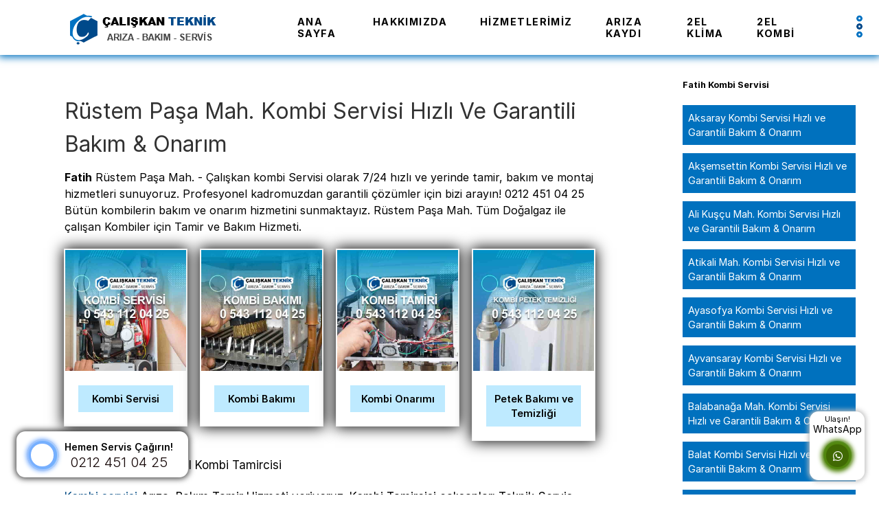

--- FILE ---
content_type: text/html; charset=utf-8
request_url: https://caliskanteknikservis.com/kombi-servisi/fatih-kombi-servisi/r%C3%BCstem-pa%C5%9Fa-mahallesi-kombi-servisi.html
body_size: 18911
content:
<!DOCTYPE html>
<html lang="tr-TR" dir="ltr">
<head>
<meta name="viewport" content="width=device-width, initial-scale=1.0">
<meta http-equiv="X-UA-Compatible" content="IE=edge" />
<meta name="theme-color" content="#024b84" />
<link rel="icon" type="image/x-icon" href="/templates/rt_phoenix/custom/images/caliskanfav.png?68fd4a6a" />
<meta charset="utf-8">
<meta name="author" content="Çalışkan Teknik">
<meta name="description" content="Fatih Rüstem Paşa Mah. - Çalışkan kombi Servisi olarak 7/24 hızlı ve yerinde tamir, bakım ve montaj hizmetleri sunuyoruz. Profesyonel kadromuzdan garantili çözü...">
<meta name="generator" content="Joomla! - Open Source Content Management - Version 6.0.0">
<link rel="preload" href="/images/logom.png" as="image" fetchpriority="high">
<link rel="preload" href="/media/com_jchoptimize/cache/js/7be43bdecf01a58b815cdc3b902a635188c0bdc86f776fe89cd67effbca5b6ca.js" as="script">
<link rel="preload" href="/media/com_jchoptimize/cache/js/7be43bdecf01a58b815cdc3b902a635174cd674129d3010689221ffabf47b3db.js" as="script">
<link href="/media/com_jchoptimize/cache/css/a709915b9a65aec925166759982e3532bfec1c9156c5610ee1cf89d5db98b8cc.css" media="all" rel="preload" as="style" onload="this.rel='stylesheet'">
<title>Rüstem Paşa Mah. Kombi Servisi Hızlı ve Garantili Bakım &amp; Onarım | Çalışkan Teknik Servis</title>
<script type="application/json" class="joomla-script-options new">{"system.paths":{"root":"","rootFull":"https:\/\/caliskanteknikservis.com\/","base":"","baseFull":"https:\/\/caliskanteknikservis.com\/"},"csrf.token":"f47b4d65d1c6a1643a85457bab35ba46"}</script>
<script type="application/ld+json">{"@context":"https://schema.org","@type":"BreadcrumbList","@id":"https://caliskanteknikservis.com/#/schema/BreadcrumbList/443","itemListElement":[{"@type":"ListItem","position":1,"item":{"@id":"https://caliskanteknikservis.com/","name":"Ana Sayfa"}},{"@type":"ListItem","position":2,"item":{"@id":"https://caliskanteknikservis.com/kombi-servisi.html","name":"Kombi Servisi"}},{"@type":"ListItem","position":3,"item":{"@id":"https://caliskanteknikservis.com/kombi-servisi/fatih-kombi-servisi.html","name":"Fatih Kombi Servisi"}},{"@type":"ListItem","position":4,"item":{"@id":"https://caliskanteknikservis.com/kombi-servisi/fatih-kombi-servisi/rüstem-paşa-mahallesi-kombi-servisi.html","name":"Rüstem Paşa Mahallesi Kombi Servisi"}}]}</script>
<script type="application/ld+json">{"@context":"https://schema.org","@graph":[{"@type":"Organization","@id":"https://caliskanteknikservis.com/#/schema/Organization/base","name":"Çalışkan Teknik Servis","url":"https://caliskanteknikservis.com/"},{"@type":"WebSite","@id":"https://caliskanteknikservis.com/#/schema/WebSite/base","url":"https://caliskanteknikservis.com/","name":"Çalışkan Teknik Servis","publisher":{"@id":"https://caliskanteknikservis.com/#/schema/Organization/base"}},{"@type":"WebPage","@id":"https://caliskanteknikservis.com/#/schema/WebPage/base","url":"https://caliskanteknikservis.com/kombi-servisi/fatih-kombi-servisi/r%C3%BCstem-pa%C5%9Fa-mahallesi-kombi-servisi.html","name":"Rüstem Paşa Mah. Kombi Servisi Hızlı ve Garantili Bakım & Onarım | Çalışkan Teknik Servis","description":"Fatih Rüstem Paşa Mah. - Çalışkan kombi Servisi olarak 7/24 hızlı ve yerinde tamir, bakım ve montaj hizmetleri sunuyoruz. Profesyonel kadromuzdan garantili çözü...","isPartOf":{"@id":"https://caliskanteknikservis.com/#/schema/WebSite/base"},"about":{"@id":"https://caliskanteknikservis.com/#/schema/Organization/base"},"inLanguage":"tr-TR","breadcrumb":{"@id":"https://caliskanteknikservis.com/#/schema/BreadcrumbList/443"}},{"@type":"Article","@id":"https://caliskanteknikservis.com/#/schema/com_content/article/464","name":"Rüstem Paşa Mah. Kombi Servisi Hızlı ve Garantili Bakım & Onarım","headline":"Rüstem Paşa Mah. Kombi Servisi Hızlı ve Garantili Bakım & Onarım","inLanguage":"tr-TR","author":{"@type":"Person","name":"Çalışkan Teknik"},"articleSection":"Kombi Servisi, Fatih Kombi Servisi","isPartOf":{"@id":"https://caliskanteknikservis.com/#/schema/WebPage/base"}}]}</script>
<meta property="og:locale" content="tr_TR" class="4SEO_ogp_tag">
<meta property="og:url" content="https://caliskanteknikservis.com/kombi-servisi/fatih-kombi-servisi/r%C3%BCstem-pa%C5%9Fa-mahallesi-kombi-servisi.html" class="4SEO_ogp_tag">
<meta property="og:site_name" content="Çalışkan Teknik Servis" class="4SEO_ogp_tag">
<meta property="og:type" content="article" class="4SEO_ogp_tag">
<meta property="og:title" content="Rüstem Paşa Mah. Kombi Servisi Hızlı ve Garantili Bakım & Onarım | Çalışkan Teknik Servis" class="4SEO_ogp_tag">
<meta property="og:description" content="Fatih Rüstem Paşa Mah. - Çalışkan kombi Servisi olarak 7/24 hızlı ve yerinde tamir, bakım ve montaj hizmetleri sunuyoruz. Profesyonel kadromuzdan garantili çözü..." class="4SEO_ogp_tag">
<meta property="fb:app_id" content="966242223397117" class="4SEO_ogp_tag">
<meta property="og:image" content="https://caliskanteknikservis.com/images/kombiservisi/kombiservisi.jpg?68fd4a68" class="4SEO_ogp_tag">
<meta property="og:image:width" content="600" class="4SEO_ogp_tag">
<meta property="og:image:height" content="600" class="4SEO_ogp_tag">
<meta property="og:image:alt" content="Arızalı bir Kombiye Bakımı Yapılıyor" class="4SEO_ogp_tag">
<meta property="og:image:secure_url" content="https://caliskanteknikservis.com/images/kombiservisi/kombiservisi.jpg?68fd4a68" class="4SEO_ogp_tag">
<meta name="twitter:card" content="summary" class="4SEO_tcards_tag">
<meta name="twitter:site" content="@caliskankombi" class="4SEO_tcards_tag">
<meta name="twitter:url" content="https://caliskanteknikservis.com/kombi-servisi/fatih-kombi-servisi/r%C3%BCstem-pa%C5%9Fa-mahallesi-kombi-servisi.html" class="4SEO_tcards_tag">
<meta name="twitter:title" content="Rüstem Paşa Mah. Kombi Servisi Hızlı ve Garantili Bakım & Onarım | Çalışkan Teknik Servis" class="4SEO_tcards_tag">
<meta name="twitter:description" content="Fatih Rüstem Paşa Mah. - Çalışkan kombi Servisi olarak 7/24 hızlı ve yerinde tamir, bakım ve montaj hizmetleri sunuyoruz. Profesyonel kadromuzdan garantili çözü..." class="4SEO_tcards_tag">
<meta name="twitter:image" content="https://caliskanteknikservis.com/images/kombiservisi/kombiservisi.jpg?68fd4a68" class="4SEO_tcards_tag">
<link rel="canonical" href="https://caliskanteknikservis.com/kombi-servisi/fatih-kombi-servisi/rüstem-paşa-mahallesi-kombi-servisi.html" class="4SEO_auto_canonical">
<!-- Google Tag Manager -->
<!-- End Google Tag Manager -->
<style id="jchoptimize-custom-css">.icon{font-family:"FontAwesome",sans-serif;font-size:24px;color:#004cc9}</style>
<style class="jchoptimize-image-attributes">img{max-width:100%;height:auto}</style>
<style class="jchoptimize-critical-css" id="c4d35b5f82f0f5b5f59cf71a2563243d475412cbbe3433741700281ef61a5a10">.g-main-nav ul,#g-mobilemenu-container ul{margin:0;padding:0;list-style:none}html{height:100%;font-size:100%;-ms-text-size-adjust:100%;-webkit-text-size-adjust:100%;box-sizing:border-box}*,*::before,*::after{box-sizing:inherit}body{margin:0}#g-page-surround{min-height:100vh;position:relative;overflow:hidden}article,aside,details,footer,header,hgroup,main,nav,section,summary{display:block}a{background:transparent;text-decoration:none}a:active,a:hover{outline:0}b,strong{font-weight:bold}img{height:auto;max-width:100%;display:inline-block;vertical-align:middle;border:0;-ms-interpolation-mode:bicubic}@media print{body{background:#fff !important;color:#000 !important}}.g-grid{display:flex;flex-flow:row wrap;list-style:none;margin:0;padding:0;text-rendering:optimizespeed}.g-block{flex:1;min-width:0;min-height:0}.size-25{flex:0 25%;width:25%}.size-27{flex:0 27%;width:27%}.size-50{flex:0 50%;width:50%}.size-73{flex:0 73%;width:73%}.size-75{flex:0 75%;width:75%}.size-100{width:100%;max-width:100%;flex-grow:0;flex-basis:100%}.g-main-nav .g-toplevel>li{display:inline-block;cursor:pointer;transition:background .2s ease-out,transform .2s ease-out}.g-main-nav .g-toplevel>li .g-menu-item-content{display:inline-block;vertical-align:middle;cursor:pointer}.g-main-nav .g-toplevel>li .g-menu-item-container{transition:transform .2s ease-out}.g-menu-item-container{display:block;position:relative}.g-main-nav .g-standard{position:relative}#g-mobilemenu-container .g-toplevel{position:relative}#g-mobilemenu-container .g-toplevel li{display:block;position:static !important;margin-right:0;cursor:pointer}#g-mobilemenu-container .g-toplevel li .g-menu-item-container{padding:0.938rem 1rem}#g-mobilemenu-container .g-toplevel li .g-menu-item-content{display:inline-block;line-height:1rem}#g-mobilemenu-container .g-toplevel li.g-parent>.g-menu-item-container>.g-menu-item-content{position:relative}#g-mobilemenu-container .g-toplevel li.g-parent .g-menu-parent-indicator{position:absolute;right:0.938rem;text-align:center}#g-mobilemenu-container .g-toplevel li.g-parent .g-menu-parent-indicator:after{display:inline-block;text-align:center;opacity:0.5;width:1.5rem;line-height:normal;font-family:"Font Awesome 6 Pro","Font Awesome 6 Free",FontAwesome;font-weight:900;content:""}#g-mobilemenu-container .g-toplevel .g-dropdown{top:0;background:transparent;position:absolute;left:0;right:0;z-index:1;transition:transform .2s ease-out;transform:translateX(100%)}#g-mobilemenu-container .g-toplevel .g-dropdown.g-active{transform:translateX(0);z-index:0}#g-mobilemenu-container .g-toplevel .g-dropdown .g-go-back{display:block}#g-mobilemenu-container .g-toplevel .g-dropdown .g-block{width:100%;overflow:visible}#g-mobilemenu-container .g-toplevel .g-dropdown .g-block .g-go-back{display:none}#g-mobilemenu-container .g-toplevel .g-dropdown .g-block:first-child .g-go-back{display:block}#g-mobilemenu-container .g-toplevel .g-dropdown-column{float:none;padding:0}#g-mobilemenu-container .g-toplevel .g-dropdown-column [class*="size-"]{flex:0 1 100%;max-width:100%}#g-mobilemenu-container .g-sublevel{cursor:default}#g-mobilemenu-container .g-sublevel li{position:static}#g-mobilemenu-container .g-sublevel .g-dropdown{top:0}#g-mobilemenu-container .g-menu-item-container{transition:transform .2s ease-out}#g-mobilemenu-container .g-toplevel.g-slide-out>.g-menu-item>.g-menu-item-container,#g-mobilemenu-container .g-toplevel.g-slide-out>.g-go-back>.g-menu-item-container,#g-mobilemenu-container .g-sublevel.g-slide-out>.g-menu-item>.g-menu-item-container,#g-mobilemenu-container .g-sublevel.g-slide-out>.g-go-back>.g-menu-item-container{transform:translateX(-100%)}#g-mobilemenu-container .g-menu-item-subtitle{line-height:1.5}#g-mobilemenu-container i{float:left;line-height:1.4rem;margin-right:0.3rem}h1,h2,h3,h4,h5,h6{margin:0.75rem 0 1.5rem 0;text-rendering:optimizeLegibility}p{margin:1.5rem 0}ul,ol,dl{margin-top:1.5rem;margin-bottom:1.5rem}ul{margin-left:1.5rem;padding:0}dl{padding:0}ol{padding-left:1.5rem}.hide,body .g-offcanvas-hide{display:none}.center{text-align:center !important}.nomarginall{margin:0 !important}.nomarginall .g-content{margin:0 !important}.nopaddingall{padding:0 !important}.nopaddingall .g-content{padding:0 !important}.nopaddingtop{padding-top:0 !important}.nopaddingtop .g-content{padding-top:0 !important}.nopaddingbottom{padding-bottom:0 !important}.nopaddingbottom .g-content{padding-bottom:0 !important}#g-offcanvas{position:fixed;top:0;left:0;right:0;bottom:0;overflow-x:hidden;overflow-y:auto;text-align:left;display:none;-webkit-overflow-scrolling:touch}.g-offcanvas-toggle{display:block;position:absolute;top:0.7rem;left:0.7rem;z-index:10;line-height:1;cursor:pointer}.g-offcanvas-active{overflow-x:hidden}.g-offcanvas-open{overflow:hidden}.g-offcanvas-open body,.g-offcanvas-open #g-page-surround{overflow:hidden}.g-offcanvas-open .g-nav-overlay{z-index:15;position:absolute;opacity:1;height:100%}.g-offcanvas-open #g-offcanvas{display:block}.g-offcanvas-left #g-page-surround{left:0}.g-offcanvas-right #g-offcanvas{left:inherit}.g-offcanvas-right .g-offcanvas-toggle{left:inherit;right:0.7rem}.g-offcanvas-right #g-page-surround{right:0}.g-offcanvas-left #g-offcanvas{right:inherit}.g-content{margin:0.625rem;padding:1.5rem}body{font-size:1rem;line-height:1.5}h1{font-size:2.2rem}h2{font-size:2rem}h3{font-size:1.7rem}h4{font-size:1.25rem}.nomarginall,.nomarginall>.g-content{margin:0}.nopaddingtop,.nopaddingtop>.g-content{padding-top:0}.nopaddingbottom,.nopaddingbottom>.g-content{padding-bottom:0}.medpaddingbottom:not(.g-block),.medpaddingbottom>.g-content{padding-bottom:1rem}.nopaddingall,.nopaddingall>.g-content{padding:0}.section-horizontal-paddings{padding-left:10%;padding-right:10%}@media only all and (min-width:51rem) and (max-width:75.99rem){.section-horizontal-paddings{padding-left:0;padding-right:0}}@media only all and (max-width:50.99rem){.section-horizontal-paddings{padding-left:0;padding-right:0}}.section-horizontal-paddings-small{padding-left:5%;padding-right:5%}@media only all and (min-width:51rem) and (max-width:75.99rem){.section-horizontal-paddings-small{padding-left:0;padding-right:0}}@media only all and (max-width:50.99rem){.section-horizontal-paddings-small{padding-left:0;padding-right:0}}.section-vertical-paddings{padding-top:4vw;padding-bottom:4vw}html body{position:relative;color:#888;background:#fff;-webkit-font-smoothing:antialiased;-moz-osx-font-smoothing:grayscale}html body #g-page-surround{background-color:#fff;margin:3rem}@media only all and (max-width:50.99rem){html body #g-page-surround{padding:0;margin:0.5rem}}html body p{margin:0 0 1.3rem 0}@media print{#g-page-surround{background:#fff !important;color:#000 !important}}.g-main-nav .g-toplevel>li>.g-menu-item-container,.g-main-nav .g-sublevel>li>.g-menu-item-container{padding:0.625rem 1.5rem;font-size:0.7vw;font-weight:700;line-height:1;letter-spacing:0.1em;white-space:normal;overflow-wrap:break-word;word-wrap:break-word;word-break:break-all;transition:0.35s ease}@media (max-width:100rem){.g-main-nav .g-toplevel>li>.g-menu-item-container,.g-main-nav .g-sublevel>li>.g-menu-item-container{font-size:0.7rem}}@media (min-width:2571.4285714286px){.g-main-nav .g-toplevel>li>.g-menu-item-container,.g-main-nav .g-sublevel>li>.g-menu-item-container{font-size:18px}}.g-main-nav{z-index:20;font-family:"Inter";font-size:1rem;background:rgba(255,255,255,0)}@media only all and (min-width:76rem) and (max-width:87.99rem){.g-main-nav{white-space:nowrap}}.g-main-nav .g-toplevel{width:100%;display:flex;justify-content:center;text-transform:uppercase}.g-main-nav .g-toplevel>li>.g-menu-item-container{position:relative;transition:all 0.2s ease-in-out;top:0}@media only all and (min-width:51rem) and (max-width:75.99rem){.g-main-nav .g-toplevel>li>.g-menu-item-container{padding:0.625rem 0.45rem}}#g-navigation .g-main-nav .g-toplevel>li>.g-menu-item-container{color:#000}.g-main-nav .g-toplevel>li>.g-menu-item-container>.g-menu-item-content{word-break:normal;line-height:normal;font-weight:700}a{color:#024b84;transition:all 0.2s}body{font-family:"Inter";font-weight:400}h1,h2,h3,h4,h5{font-family:"Inter";font-weight:700;margin:1.5rem 0 0.75rem 0}h1{font-size:2.2rem;font-weight:700}h2{font-size:2rem;font-weight:700}h3{font-size:1.7rem;font-weight:700}h4{font-size:1.25rem;font-weight:600}.g-title{font-size:0.8rem;font-weight:700;line-height:1.5;margin-bottom:0}.platform-content,.moduletable,.widget{margin:0.625rem 0;padding:1.5rem 0}.platform-content .moduletable,.platform-content .widget,.moduletable .moduletable,.moduletable .widget,.widget .moduletable,.widget .widget{margin:0;padding:0}.platform-content:first-child,.moduletable:first-child,.widget:first-child{margin-top:0;padding-top:0}.platform-content:last-child,.moduletable:last-child,.widget:last-child{margin-bottom:0;padding-bottom:0}.box1 .button:hover,.box1 .button:active,.box1 .button:focus,.title1 .button:hover,.title1 .button:active,.title1 .button:focus{box-shadow:none}.box1 .button.button-3:hover,.box1 .button.button-3:active,.box1 .button.button-3:focus,.box1 .button.button-4:hover,.box1 .button.button-4:active,.box1 .button.button-4:focus,.title1 .button.button-3:hover,.title1 .button.button-3:active,.title1 .button.button-3:focus,.title1 .button.button-4:hover,.title1 .button.button-4:active,.title1 .button.button-4:focus{color:#0376cf !important;border-color:#0376cf}.box-white .button:hover,.box-white .button:active,.box-white .button:focus,.title-white .button:hover,.title-white .button:active,.title-white .button:focus{background:#e6e6e6}.box-white .button.button-3:hover,.box-white .button.button-3:active,.box-white .button.button-3:focus,.box-white .button.button-2:hover,.box-white .button.button-2:active,.box-white .button.button-2:focus,.title-white .button.button-3:hover,.title-white .button.button-3:active,.title-white .button.button-3:focus,.title-white .button.button-2:hover,.title-white .button.button-2:active,.title-white .button.button-2:focus{color:#000;border-color:#000}.box-grey .button.button-3:hover,.box-grey .button.button-3:active,.box-grey .button.button-3:focus,.box-grey .button.button-4:hover,.box-grey .button.button-4:active,.box-grey .button.button-4:focus,.title-grey .button.button-3:hover,.title-grey .button.button-3:active,.title-grey .button.button-3:focus,.title-grey .button.button-4:hover,.title-grey .button.button-4:active,.title-grey .button.button-4:focus{color:#fff;border-color:#fff}.box-pink .button.button-3:hover,.box-pink .button.button-3:active,.box-pink .button.button-3:focus,.box-pink .button.button-4:hover,.box-pink .button.button-4:active,.box-pink .button.button-4:focus,.title-pink .button.button-3:hover,.title-pink .button.button-3:active,.title-pink .button.button-3:focus,.title-pink .button.button-4:hover,.title-pink .button.button-4:active,.title-pink .button.button-4:focus{color:#fff;border-color:#fff}.box-red .button.button-3:hover,.box-red .button.button-3:active,.box-red .button.button-3:focus,.box-red .button.button-4:hover,.box-red .button.button-4:active,.box-red .button.button-4:focus,.title-red .button.button-3:hover,.title-red .button.button-3:active,.title-red .button.button-3:focus,.title-red .button.button-4:hover,.title-red .button.button-4:active,.title-red .button.button-4:focus{color:#fff;border-color:#fff}.box-purple .button.button-3:hover,.box-purple .button.button-3:active,.box-purple .button.button-3:focus,.box-purple .button.button-4:hover,.box-purple .button.button-4:active,.box-purple .button.button-4:focus,.title-purple .button.button-3:hover,.title-purple .button.button-3:active,.title-purple .button.button-3:focus,.title-purple .button.button-4:hover,.title-purple .button.button-4:active,.title-purple .button.button-4:focus{color:#fff;border-color:#fff}.box-blue .button.button-3:hover,.box-blue .button.button-3:active,.box-blue .button.button-3:focus,.box-blue .button.button-4:hover,.box-blue .button.button-4:active,.box-blue .button.button-4:focus,.title-blue .button.button-3:hover,.title-blue .button.button-3:active,.title-blue .button.button-3:focus,.title-blue .button.button-4:hover,.title-blue .button.button-4:active,.title-blue .button.button-4:focus{color:#fff;border-color:#fff}.box-orange .button.button-3:hover,.box-orange .button.button-3:active,.box-orange .button.button-3:focus,.box-orange .button.button-4:hover,.box-orange .button.button-4:active,.box-orange .button.button-4:focus,.title-orange .button.button-3:hover,.title-orange .button.button-3:active,.title-orange .button.button-3:focus,.title-orange .button.button-4:hover,.title-orange .button.button-4:active,.title-orange .button.button-4:focus{color:#fff;border-color:#fff}.button,.g-pricingtable-col-item .g-pricingtable .button{display:inline-block;font-family:"Inter";font-weight:700;color:#fff;font-size:1vw;background:#024b84;text-align:center;margin:0 0 0.5rem 0;padding:0.4rem 1.5rem;padding-bottom:0.45rem;border:2px solid transparent;vertical-align:middle;text-shadow:none;transition:all 0.2s}@media (max-width:100rem){.button,.g-pricingtable-col-item .g-pricingtable .button{font-size:1rem}}.button:hover,.g-pricingtable-col-item .g-pricingtable .button:hover,.button:active,.g-pricingtable-col-item .g-pricingtable .button:active,.button:focus,.g-pricingtable-col-item .g-pricingtable .button:focus{background:#fff;color:#024b84;border-color:#024b84;cursor:pointer}.button.button-2:hover,.button.button-2:active,.button.button-2:focus{background:#024b84}.button.button-3.button-3:hover,.button.button-3.button-3:active,.button.button-3.button-3:focus,.button.button-grey.button-3:hover,.button.button-grey.button-3:active,.button.button-grey.button-3:focus,.button.button-pink.button-3:hover,.button.button-pink.button-3:active,.button.button-pink.button-3:focus,.button.button-red.button-3:hover,.button.button-red.button-3:active,.button.button-red.button-3:focus,.button.button-purple.button-3:hover,.button.button-purple.button-3:active,.button.button-purple.button-3:focus,.button.button-orange.button-3:hover,.button.button-orange.button-3:active,.button.button-orange.button-3:focus,.button.button-blue.button-3:hover,.button.button-blue.button-3:active,.button.button-blue.button-3:focus{background:transparent}.button.button-3:hover,.button.button-3:active,.button.button-3:focus{background:#024b84 !important;border-color:#024b84 !important;color:#fff !important}.button.button-3.white:hover,.button.button-3.white:active,.button.button-3.white:focus{color:#024b84 !important;border-color:#024b84 !important;background:transparent !important}.button.button-3.black:hover,.button.button-3.black:active,.button.button-3.black:focus{color:#024b84 !important;border-color:#024b84 !important;background:transparent !important}.button.button-grey.button-3:hover,.button.button-grey.button-3:active,.button.button-grey.button-3:focus,.button.button-grey.button-4:hover,.button.button-grey.button-4:active,.button.button-grey.button-4:focus{border-color:#626262 !important;color:#626262 !important}.button.button-grey:hover,.button.button-grey:active,.button.button-grey:focus{background:#626262;border-color:#626262}.button.button-pink.button-3:hover,.button.button-pink.button-3:active,.button.button-pink.button-3:focus,.button.button-pink.button-4:hover,.button.button-pink.button-4:active,.button.button-pink.button-4:focus{border-color:#9b2457 !important;color:#9b2457 !important}.button.button-pink:hover,.button.button-pink:active,.button.button-pink:focus{background:#9b2457;border-color:#9b2457}.button.button-red.button-3:hover,.button.button-red.button-3:active,.button.button-red.button-3:focus,.button.button-red.button-4:hover,.button.button-red.button-4:active,.button.button-red.button-4:focus{border-color:#d41912 !important;color:#d41912 !important}.button.button-red:hover,.button.button-red:active,.button.button-red:focus{background:#d41912;border-color:#d41912}.button.button-purple.button-3:hover,.button.button-purple.button-3:active,.button.button-purple.button-3:focus,.button.button-purple.button-4:hover,.button.button-purple.button-4:active,.button.button-purple.button-4:focus{border-color:#3432ab !important;color:#3432ab !important}.button.button-purple:hover,.button.button-purple:active,.button.button-purple:focus{background:#3432ab;border-color:#3432ab}.button.button-orange.button-3:hover,.button.button-orange.button-3:active,.button.button-orange.button-3:focus,.button.button-orange.button-4:hover,.button.button-orange.button-4:active,.button.button-orange.button-4:focus{border-color:#c45410 !important;color:#c45410 !important}.button.button-orange:hover,.button.button-orange:active,.button.button-orange:focus{background:#c45410;border-color:#c45410}.button.button-blue.button-3:hover,.button.button-blue.button-3:active,.button.button-blue.button-3:focus,.button.button-blue.button-4:hover,.button.button-blue.button-4:active,.button.button-blue.button-4:focus{border-color:#1a697b !important;color:#1a697b !important}.button.button-blue:hover,.button.button-blue:active,.button.button-blue:focus{background:#1a697b;border-color:#1a697b}.button.button-white.button-3:hover,.button.button-white.button-3:active,.button.button-white.button-3:focus,.button.button-white.button-4:hover,.button.button-white.button-4:active,.button.button-white.button-4:focus{border-color:#d9d9d9 !important;color:#d9d9d9 !important}.button.button-white:hover,.button.button-white:active,.button.button-white:focus{background:#d9d9d9;border-color:#d9d9d9}#g-top{color:#000;background:rgba(255,255,255,0)}@media print{#g-top{background:#fff !important;color:#000 !important}}#g-navigation{color:#000;background:rgba(255,255,255,0)}#g-navigation .g-grid{align-items:center}@media print{#g-navigation{background:#fff !important;color:#000 !important}}#g-header,.jchoptimize-responsive-images__loaded{color:#000;background:rgba(255,255,255,0);background-image:url('https://caliskanteknikservis.com/templates/rt_phoenix/images/backgrounds/header/bg-02.svg?67e1be82');background-repeat:no-repeat;background-size:cover}@media print{#g-header{background:#fff !important;color:#000 !important}}#g-container-main{background:rgba(255,255,255,0);color:#000}@media print{#g-mainbar{background:#fff !important;color:#000 !important}}#g-aside{color:#000;background:rgba(255,255,255,0)}@media print{#g-aside{background:#fff !important;color:#000 !important}}#g-footer,.jchoptimize-responsive-images__loaded{background:rgba(255,255,255,0);color:#000;background-image:url('https://caliskanteknikservis.com/templates/rt_phoenix/images/backgrounds/header/bg-02.svg?67e1be82');background-repeat:no-repeat;background-size:cover}@media print{#g-container-footer{background:#fff !important;color:#000 !important}}#g-copyright{background:#fff;color:#000}@media print{#g-copyright{background:#fff !important;color:#000 !important}}#g-offcanvas{background:#024b84;width:13rem;color:#fff}#g-offcanvas a{color:#fff}#g-offcanvas h1,#g-offcanvas h2,#g-offcanvas h3,#g-offcanvas h4,#g-offcanvas h5,#g-offcanvas h6,#g-offcanvas strong{color:#fff}#g-offcanvas .button{background:transparent;border:2px solid #fff !important;color:#fff !important}#g-offcanvas .button:hover{border:2px solid #024b84 !important;color:#024b84 !important}#g-offcanvas .button:active{border:2px solid #024b84 !important;color:#024b84 !important}#g-offcanvas hr{border-bottom:1px solid rgba(255,255,255,0.5)}.g-offcanvas-toggle{display:none;font-size:1.5rem;background:transparent;color:#024b84;width:40px;height:40px;line-height:24px;text-align:center;top:2.3rem;left:1.1rem;z-index:10001;direction:ltr;transition:all 0.4s}@media only all and (max-width:51rem){.g-offcanvas-toggle{display:block}}.toggle-fixed .g-offcanvas-toggle{position:fixed}.g-offcanvas-open .g-nav-overlay{z-index:100000}.g-offcanvas-open .g-offcanvas-left #g-page-surround{left:13rem}.g-offcanvas-open .g-offcanvas-right #g-page-surround{right:13rem}.g-offcanvas-open .dir-rtl.g-offcanvas-left #g-offcanvas{right:auto}.g-offcanvas-open .dir-rtl.g-offcanvas-right #g-offcanvas{left:auto}#g-offcanvas{padding-left:1.5rem}#g-offcanvas #g-mobilemenu-container{font-family:"Inter";font-weight:bold;margin-top:0.625rem;margin-bottom:0.625rem;margin-left:-50%}#g-offcanvas #g-mobilemenu-container .g-toplevel>li{display:block}#g-offcanvas #g-mobilemenu-container .g-toplevel>li>.g-menu-item-container{padding:0.375rem 0}#g-offcanvas #g-mobilemenu-container .g-toplevel>li>.g-menu-item-container>.g-menu-item-content{padding-left:0.5rem;color:#fff;word-break:normal}#g-offcanvas #g-mobilemenu-container .g-toplevel>li>.g-menu-item-container .g-menu-parent-indicator:after{padding:0;content:"";color:#fff;opacity:1;width:1rem}#g-offcanvas #g-mobilemenu-container .g-toplevel>li:hover>.g-menu-item-container,#g-offcanvas #g-mobilemenu-container .g-toplevel>li.active>.g-menu-item-container{color:#024b84}#g-offcanvas #g-mobilemenu-container .g-toplevel>li:hover>.g-menu-item-container>.g-selected,#g-offcanvas #g-mobilemenu-container .g-toplevel>li.active>.g-menu-item-container>.g-selected{color:#024b84}#g-offcanvas #g-mobilemenu-container .g-toplevel>li:hover>.g-menu-item-container>.g-menu-item-content,#g-offcanvas #g-mobilemenu-container .g-toplevel>li.active>.g-menu-item-container>.g-menu-item-content{opacity:1;color:rgba(255,255,255,0.6)}#g-offcanvas #g-mobilemenu-container .g-toplevel>li:hover>.g-menu-item-content,#g-offcanvas #g-mobilemenu-container .g-toplevel>li.active>.g-menu-item-content{opacity:1}#g-offcanvas #g-mobilemenu-container .g-toplevel>li.g-parent .g-menu-parent-indicator{vertical-align:top;position:absolute}#g-offcanvas #g-mobilemenu-container ul{background:#024b84}#g-offcanvas #g-mobilemenu-container ul>li>.g-menu-item-container{color:#fff;padding:0.625rem}#g-offcanvas #g-mobilemenu-container ul>li:not(.g-menu-item-type-particle):not(.g-menu-item-type-module).active>.g-menu-item-container,#g-offcanvas #g-mobilemenu-container ul>li:not(.g-menu-item-type-particle):not(.g-menu-item-type-module):hover>.g-menu-item-container{color:rgba(255,255,255,0.6)}#g-offcanvas #g-mobilemenu-container ul>li.g-menu-item-link-parent>.g-menu-item-container>.g-menu-parent-indicator{border:1px solid #025ca2;background:#024070;border-radius:0.1875rem;margin:-0.3rem 0 -0.2rem 0.5rem;padding:0.2rem}#g-offcanvas #g-mobilemenu-container ul>li.g-menu-item-link-parent>.g-menu-item-container>.g-menu-parent-indicator:hover{background:#023d6b}#g-offcanvas #g-mobilemenu-container ul .g-dropdown-column{width:13rem}#g-offcanvas #g-mobilemenu-container ul i.fa{width:0.8rem;margin-left:0.5rem;margin-right:0;vertical-align:top}#g-mobilemenu-container{margin:-2.125rem}[id^=copyright-][id$=-particle]{font-size:0.6vw}@media (max-width:150rem){[id^=copyright-][id$=-particle]{font-size:0.9rem}}.g-content{margin:0.625rem;padding:1.5rem}body{font-size:1rem;line-height:1.5}h1{font-size:2.2rem}h2{font-size:2rem}h3{font-size:1.7rem}h4{font-size:1.25rem}.g-simplemenu-particle{display:flex;flex-direction:row;justify-content:space-evenly}@media only all and (max-width:50.99rem){.g-simplemenu-particle{flex-direction:column}}@media only all and (max-width:50.99rem){.g-simplemenu-particle .g-simplemenu-container{text-align:center}}.g-simplemenu-particle .g-simplemenu-container .g-simplemenu{list-style:none;margin:0}@media only all and (max-width:50.99rem){.g-simplemenu-particle .g-simplemenu-container .g-simplemenu{margin:0 0 1.25rem}}.g-simplemenu-particle .g-simplemenu-container .g-simplemenu li{padding:0.275rem 0}.g-simplemenu-particle .g-simplemenu-container .g-simplemenu li a{color:#888;transition:all 250ms}.g-button{white-space:nowrap}@media only all and (max-width:50.99rem){.g-button{text-align:center}}@media only all and (min-width:51rem) and (max-width:75.99rem){.g-button{margin-left:-4rem}}.g-button a{margin:0}@media only all and (max-width:50.99rem){.g-block{flex-grow:0;flex-basis:100%}}@media only all and (max-width:50.99rem){body [class*="size-"]{flex-grow:0;flex-basis:100%;max-width:100%}}@media only all and (max-width:50.99rem){@supports not (flex-wrap:wrap){.g-grid{display:block;flex-wrap:inherit}.g-block{display:block;flex:inherit}}}@media only all and (max-width:50.99rem){.hidden-phone{display:none !important}}@media only all and (min-width:51rem) and (max-width:75.99rem){.hidden-tablet{display:none !important}}@media only all and (min-width:76rem) and (max-width:87.99rem){.hidden-desktop{display:none !important}}@media only all and (min-width:88rem){.hidden-desktop{display:none !important}}.container,.container-fluid,.container-sm,.container-md,.container-lg,.container-xl,.container-xxl{width:100%;padding-right:var(--bs-gutter-x,0.75rem);padding-left:var(--bs-gutter-x,0.75rem);margin-right:auto;margin-left:auto}@media (min-width:576px){.container,.container-sm{max-width:540px}}@media (min-width:768px){.container,.container-sm,.container-md{max-width:720px}}@media (min-width:992px){.container,.container-sm,.container-md,.container-lg{max-width:960px}}@media (min-width:1200px){.container,.container-sm,.container-md,.container-lg,.container-xl{max-width:1140px}}@media (min-width:1400px){.container,.container-sm,.container-md,.container-lg,.container-xl,.container-xxl{max-width:1320px}}.row{--bs-gutter-x:1.5rem;--bs-gutter-y:0;display:flex;flex-wrap:wrap;margin-top:calc(var(--bs-gutter-y) * -1);margin-right:calc(var(--bs-gutter-x) * -.5);margin-left:calc(var(--bs-gutter-x) * -.5)}.row>*{flex-shrink:0;width:100%;max-width:100%;padding-right:calc(var(--bs-gutter-x) * .5);padding-left:calc(var(--bs-gutter-x) * .5);margin-top:var(--bs-gutter-y)}.col{flex:1 0 0%}.form-check-input:active{filter:brightness(90%)}.form-range::-webkit-slider-thumb:active{background-color:#b6d4fe}.form-range::-moz-range-thumb:active{background-color:#b6d4fe}.dropdown-item.active,.dropdown-item:active{color:#fff;text-decoration:none;background-color:#0d6efd}.dropdown-menu-dark .dropdown-item.active,.dropdown-menu-dark .dropdown-item:active{color:#fff;background-color:#0d6efd}.btn-group>.btn-check:checked+.btn,.btn-group>.btn-check:focus+.btn,.btn-group>.btn:hover,.btn-group>.btn:focus,.btn-group>.btn:active,.btn-group>.btn.active,.btn-group-vertical>.btn-check:checked+.btn,.btn-group-vertical>.btn-check:focus+.btn,.btn-group-vertical>.btn:hover,.btn-group-vertical>.btn:focus,.btn-group-vertical>.btn:active,.btn-group-vertical>.btn.active{z-index:1}.breadcrumb{display:flex;flex-wrap:wrap;padding:0 0;margin-bottom:1rem;list-style:none}.breadcrumb-item+.breadcrumb-item{padding-left:0.5rem}.breadcrumb-item+.breadcrumb-item::before{float:left;padding-right:0.5rem;color:#6c757d;content:var(--bs-breadcrumb-divider,"/")}.breadcrumb-item.active{color:#6c757d}.list-group-item-action:active{color:#212529;background-color:#e9ecef}.offcanvas{position:fixed;bottom:0;z-index:1050;display:flex;flex-direction:column;max-width:100%;visibility:hidden;background-color:#fff;background-clip:padding-box;outline:0;transition:transform 0.3s ease-in-out}.offcanvas-header{display:flex;align-items:center;justify-content:space-between;padding:1rem 1rem}.offcanvas-header .btn-close{padding:0.5rem 0.5rem;margin-top:-0.5rem;margin-right:-0.5rem;margin-bottom:-0.5rem}.offcanvas-title{margin-bottom:0;line-height:1.5}.offcanvas-body{flex-grow:1;padding:1rem 1rem;overflow-y:auto}.offcanvas-start{top:0;left:0;width:400px;border-right:1px solid rgba(0,0,0,0.2);transform:translateX(-100%)}.offcanvas-end{top:0;right:0;width:400px;border-left:1px solid rgba(0,0,0,0.2);transform:translateX(100%)}.offcanvas-top{top:0;right:0;left:0;height:30vh;max-height:100%;border-bottom:1px solid rgba(0,0,0,0.2);transform:translateY(-100%)}.offcanvas-bottom{right:0;left:0;height:30vh;max-height:100%;border-top:1px solid rgba(0,0,0,0.2);transform:translateY(100%)}.offcanvas.show{transform:none}.float-start{float:left !important}.px-3{padding-right:1rem !important;padding-left:1rem !important}.py-2{padding-top:0.5rem !important;padding-bottom:0.5rem !important}.text-muted{color:#6c757d !important}.article-info dd{padding:0}.breadcrumb{margin-bottom:0;background-color:rgba(0,0,0,0.03)}.mod-list{padding-inline-start:0;list-style:none}.mod-list li{padding:.25em 0}.mod-list li a{text-decoration:none}.subhead .btn:not([disabled]):hover,.subhead .btn:not([disabled]):active,.subhead .btn:not([disabled]):focus{color:rgba(255,255,255,0.9);background-color:var(--subhead-btn-accent);border-color:var(--subhead-btn-accent)}.subhead .btn:not([disabled]):hover>span,.subhead .btn:not([disabled]):active>span,.subhead .btn:not([disabled]):focus>span{color:rgba(255,255,255,0.9)}.subhead .btn[disabled]:hover,.subhead .btn[disabled]:active,.subhead .btn[disabled]:focus,.subhead .btn.dropdown-toggle[disabled]:hover,.subhead .btn.dropdown-toggle[disabled]:active,.subhead .btn.dropdown-toggle[disabled]:focus{cursor:not-allowed}.subhead .btn:not([disabled]):hover,.subhead .btn:not([disabled]):active,.subhead .btn:not([disabled]):focus{color:rgba(255,255,255,0.9);background-color:var(--subhead-btn-accent);border-color:var(--subhead-btn-accent)}.platform-content.container{max-width:100% !important}.fa{font-family:var(--fa-style-family,"Font Awesome 6 Free");font-weight:var(--fa-style,900)}.fas,[class^=icon-],[class*=\ icon-],.far,.fab,.icon-joomla,.fa-solid,.fa-regular,.fa-brands,.fa{-moz-osx-font-smoothing:grayscale;-webkit-font-smoothing:antialiased;display:var(--fa-display,inline-block);font-variant:normal;text-rendering:auto;font-style:normal;line-height:1}.fas:before,[class^=icon-]:before,[class*=\ icon-]:before,.far:before,.fab:before,.icon-joomla:before,.fa-solid:before,.fa-regular:before,.fa-brands:before,.fa:before{content:var(--fa)}.fa-classic,.fas,[class^=icon-],[class*=\ icon-],.fa-solid,.far,.fa-regular{font-family:"Font Awesome 6 Free"}.icon-joomla,[class^=icon-],[class*=\ icon-]{-webkit-font-smoothing:antialiased;-moz-osx-font-smoothing:grayscale;font-variant:normal;font-style:normal;font-weight:400;line-height:1;display:inline-block}.fa-fw,.icon-fw{text-align:center;width:1.25em}.fa-bars,.fa-navicon{--fa:""}.fa.fa-pinterest-p,.fa.fa-whatsapp{font-family:"Font Awesome 6 Brands";font-weight:400}:root,:host{--fa-style-family-classic:"Font Awesome 6 Free";--fa-font-regular:normal 400 1em/1 "Font Awesome 6 Free"}:root,:host{--fa-style-family-classic:"Font Awesome 6 Free";--fa-font-solid:normal 900 1em/1 "Font Awesome 6 Free"}.fas,[class^=icon-],[class*=\ icon-],.fa-solid{font-weight:900}:root,:host{--fa-style-family-brands:"Font Awesome 6 Brands";--fa-font-brands:normal 400 1em/1 "Font Awesome 6 Brands"}.fa-whatsapp{--fa:""}[class^=icon-],[class*=\ icon-]{speak:none}.icon-folder-open:before{content:""}.icon-folder-remove:before,.icon-folder:before{content:""}.icon-user:before{content:""}.fa{display:inline-block;font:normal normal normal 14px/1 FontAwesome;font-size:inherit;text-rendering:auto;-webkit-font-smoothing:antialiased;-moz-osx-font-smoothing:grayscale}.fa-fw{width:1.28571429em;text-align:center}.fa-navicon:before,.fa-reorder:before,.fa-bars:before{content:"\f0c9"}.fa-whatsapp:before{content:"\f232"}.sr-only-focusable:active,.sr-only-focusable:focus{position:static;width:auto;height:auto;margin:0;overflow:visible;clip:auto}.g-content{margin:0.625rem;padding:1.5rem}body{font-size:1rem;line-height:1.5}h1{font-size:2.2rem}h2{font-size:2rem}h3{font-size:1.7rem}h4{font-size:1.25rem}p.readmore .btn:hover,.content_vote .btn:hover,.contact .form-actions .btn:hover,.login .btn:hover,.logout .btn:hover,.registration .btn:hover,.profile-edit .btn:hover,.remind .btn:hover,.reset .btn:hover,.profile .btn:hover,.search #searchForm .btn:hover,.finder #finder-search .btn:hover,.print-mode #pop-print.btn:hover,.edit.item-page .btn-toolbar .btn:hover,.pager.pagenav a:hover,.moduletable #login-form .control-group .btn:hover,#searchForm .btn:hover,#finder-search .btn:hover,.btn:hover,p.readmore .btn:active,.content_vote .btn:active,.contact .form-actions .btn:active,.login .btn:active,.logout .btn:active,.registration .btn:active,.profile-edit .btn:active,.remind .btn:active,.reset .btn:active,.profile .btn:active,.search #searchForm .btn:active,.finder #finder-search .btn:active,.print-mode #pop-print.btn:active,.edit.item-page .btn-toolbar .btn:active,.pager.pagenav a:active,.moduletable #login-form .control-group .btn:active,#searchForm .btn:active,#finder-search .btn:active,.btn:active,p.readmore .btn:focus,.content_vote .btn:focus,.contact .form-actions .btn:focus,.login .btn:focus,.logout .btn:focus,.registration .btn:focus,.profile-edit .btn:focus,.remind .btn:focus,.reset .btn:focus,.profile .btn:focus,.search #searchForm .btn:focus,.finder #finder-search .btn:focus,.print-mode #pop-print.btn:focus,.edit.item-page .btn-toolbar .btn:focus,.pager.pagenav a:focus,.moduletable #login-form .control-group .btn:focus,#searchForm .btn:focus,#finder-search .btn:focus,.btn:focus{background:#fff;color:#024b84;border:2px solid #024b84;cursor:pointer}.pager li>a:hover,.pager li>a:active,.pager li>a:focus,.pager li>span:hover,.pager li>span:active,.pager li>span:focus{background:transparent;color:#888 !important;border:1px solid rgba(0,0,0,0.1)}.breadcrumb{font-family:"Inter"}.breadcrumb li{text-shadow:none;vertical-align:middle}.breadcrumb a{display:inline-block}.breadcrumb span{display:inline-block}.page-header h1{font-size:1.3rem;text-transform:uppercase;font-weight:400}dl.article-info{margin-top:0}dl.article-info dt{display:none}dl.article-info dd{display:inline-block;margin:0;padding-right:1.5rem;color:#888;font-size:1.2rem;line-height:2}@media only all and (min-width:51rem) and (max-width:75.99rem){dl.article-info dd{font-size:1.1rem}}@media only all and (max-width:50.99rem){dl.article-info dd{font-size:1rem}}.article-info-term{display:inline-block;font-weight:bold;margin-bottom:1.25rem;background:#ebebeb;border-radius:0.4rem;padding:0.5rem 1.5rem}.page-header{margin:0.3125rem 0;font-size:1.5rem;font-weight:300}.moduletable .nav.menu,.moduletable .mostread,.moduletable .latestnews,.moduletable .archive-module,.moduletable .relateditems,.moduletable .categories-module,.moduletable .category-module,.moduletable .latestusers,.moduletable .unstyled{margin:0;display:inline-block;border:1px solid rgba(231,232,234,0.25);padding:1.5rem 3rem;border-radius:2.4rem}.moduletable .nav.menu li,.moduletable .mostread li,.moduletable .latestnews li,.moduletable .archive-module li,.moduletable .relateditems li,.moduletable .categories-module li,.moduletable .category-module li,.moduletable .latestusers li,.moduletable .unstyled li{list-style-type:none;margin-left:0;padding-bottom:1.5rem;margin-bottom:0.625rem;border-bottom:1px solid rgba(231,232,234,0.25)}.moduletable .nav.menu li:last-child,.moduletable .mostread li:last-child,.moduletable .latestnews li:last-child,.moduletable .archive-module li:last-child,.moduletable .relateditems li:last-child,.moduletable .categories-module li:last-child,.moduletable .category-module li:last-child,.moduletable .latestusers li:last-child,.moduletable .unstyled li:last-child{border-bottom:0;padding-bottom:0;margin-bottom:0}.moduletable .nav.menu li a,.moduletable .mostread li a,.moduletable .latestnews li a,.moduletable .archive-module li a,.moduletable .relateditems li a,.moduletable .categories-module li a,.moduletable .category-module li a,.moduletable .latestusers li a,.moduletable .unstyled li a{display:inline-block}.moduletable .nav.menu li a:before,.moduletable .mostread li a:before,.moduletable .latestnews li a:before,.moduletable .archive-module li a:before,.moduletable .relateditems li a:before,.moduletable .categories-module li a:before,.moduletable .category-module li a:before,.moduletable .latestusers li a:before,.moduletable .unstyled li a:before{font-family:FontAwesome;content:"";margin-right:0.5rem;color:#024b84}.moduletable #login-form .control-group .btn:hover,.moduletable #login-form .control-group .btn:active,.moduletable #login-form .control-group .btn:focus{background:#024b84;border-color:#024b84;color:#fff}#searchForm .btn:hover,#searchForm .btn:active,#searchForm .btn:focus,#finder-search .btn:hover,#finder-search .btn:active,#finder-search .btn:focus{background:#012039;color:#fff !important}#contact-form .controls input:active,#contact-form .controls input:focus,#contact-form .controls textarea:active,#contact-form .controls textarea:focus{background:#fff;border-color:#282828;box-shadow:none}#g-mainbar .moduletable{margin:-0.625rem}@media only all and (max-width:50.99rem){.row,.thumbnails{margin-left:0}}@media only all and (min-width:51rem) and (max-width:75.99rem){.row{margin-left:-20px}.row:before,.row:after{display:table;line-height:0;content:""}.row:after{clear:both}}.g-content{margin:0.625rem;padding:1.5rem}body{font-size:1rem;line-height:1.5}h1{font-size:2.2rem}h2{font-size:2rem}h3{font-size:1.7rem}h4{font-size:1.25rem}#g-offcanvas .g-contacts .g-contacts-item{margin-left:0 !important;margin-right:0 !important;display:block !important}#g-offcanvas .g-contacts .g-contacts-item:last-child{margin-bottom:0 !important}#g-offcanvas .g-contacts.style1 .g-contacts-item{margin-bottom:7px}#g-offcanvas .g-contacts.style2 .g-contacts-item{margin-bottom:25px}#g-offcanvas .g-contacts.style2 .g-contacts-item:not(.g-block) .g-contacts-icon{margin-top:0 !important}#g-offcanvas .g-contacts .g-block{-webkit-flex-grow:0;-moz-flex-grow:0;flex-grow:0;-ms-flex-positive:0;-webkit-flex-basis:100%;-moz-flex-basis:100%;flex-basis:100%;-ms-flex-preferred-size:100%}.g-our-team:not(.gutter-disabled){margin-left:-1.5rem;margin-right:-1.5rem}.g-our-team:not(.gutter-disabled)>.g-grid{margin-bottom:3rem}.g-our-team:not(.gutter-disabled)>.g-grid:last-child{margin-bottom:0}@media only all and (max-width:50.99rem){.g-our-team:not(.gutter-disabled)>.g-grid:last-child>.g-block:last-child .g-our-team-item{margin-bottom:0 !important}}@media only all and (max-width:50.99rem){.g-our-team:not(.gutter-disabled)>.g-grid{margin-bottom:0}}@media only all and (max-width:50.99rem){.g-our-team:not(.gutter-disabled) .g-our-team-item{margin-bottom:3rem !important}}.g-our-team,.g-our-team-slider,.g-our-team-slideset{text-align:center}.g-our-team .g-content,.g-our-team-slider .g-content,.g-our-team-slideset .g-content{margin:0;padding-top:0;padding-bottom:0}.g-our-team .g-our-team-item,.g-our-team-slider .g-our-team-item,.g-our-team-slideset .g-our-team-item{border:1px solid #e7e8ea;width:100%}@media only all and (max-width:50.99rem){.g-our-team .g-our-team-item,.g-our-team-slider .g-our-team-item,.g-our-team-slideset .g-our-team-item{margin-bottom:4.25rem;width:100%}.g-our-team .g-our-team-item:last-child,.g-our-team-slider .g-our-team-item:last-child,.g-our-team-slideset .g-our-team-item:last-child{margin-bottom:0}}.g-our-team .g-our-team-image,.g-our-team-slider .g-our-team-image,.g-our-team-slideset .g-our-team-image{position:relative;overflow:hidden}.g-our-team .g-our-team-image img,.g-our-team-slider .g-our-team-image img,.g-our-team-slideset .g-our-team-image img{width:100%}.g-our-team .g-info-container,.g-our-team-slider .g-info-container,.g-our-team-slideset .g-info-container{padding:20px;background:#fff}.g-our-team .g-our-team-name,.g-our-team-slider .g-our-team-name,.g-our-team-slideset .g-our-team-name{margin:0}.g-simplemenu-particle{display:flex;flex-direction:row;justify-content:space-evenly}@media only all and (max-width:50.99rem){.g-simplemenu-particle{flex-direction:column}}@media only all and (max-width:50.99rem){.g-simplemenu-particle .g-simplemenu-container{text-align:center}}.g-simplemenu-particle .g-simplemenu-container .g-simplemenu{list-style:none;margin:0}@media only all and (max-width:50.99rem){.g-simplemenu-particle .g-simplemenu-container .g-simplemenu{margin:0 0 1.25rem}}.g-simplemenu-particle .g-simplemenu-container .g-simplemenu li{padding:0.275rem 0}.g-simplemenu-particle .g-simplemenu-container .g-simplemenu li a{transition:all 250ms}.icon{font-family:"FontAwesome",sans-serif;font-size:24px}body{font-family:"Inter",sans-serif}html body p{margin:0 0 1.3rem 0;font-size:17px}.page-header h1{font-size:2rem;opacity:0.8;text-transform:capitalize}h2{font-size:1.5rem}h3{font-size:1.17rem}h4{font-size:1rem}#g-navigation .g-main-nav .g-toplevel>li>.g-menu-item-container{color:#fff;font-size:0.9rem}html body #g-page-surround{background-color:#fff;margin:0rem}ul{margin-left:1rem;padding:0;color:black;text-align:left}#g-header{color:#6a665e;background:rgba(255,255,255,0)}.g-our-team .g-our-team-name,.g-our-team-slider .g-our-team-name,.g-our-team-slideset .g-our-team-name{margin:0;font-size:0.9rem;font-weight:600;display:inline-block;color:#000;width:100%;position:relative}.g-our-team:not(.gutter-disabled){margin-left:0;margin-right:0}.g-our-team-name{background:#beeaff;padding:9px 0;color:#000}.g-our-team .g-content,.g-our-team-slider .g-content,.g-our-team-slideset .g-content{margin:-15px;padding-top:0;padding-bottom:0}.g-our-team .g-our-team-item,.g-our-team-slider .g-our-team-item,.g-our-team-slideset .g-our-team-item{border:1px solid #f1f1f1;width:100%;box-shadow:0px 0px 20px 1px #000;background:#fff}.g-our-team .g-our-team-image img,.g-our-team-slider .g-our-team-image img,.g-our-team-slideset .g-our-team-image img{width:100%;padding:1px}.g-main-nav .g-toplevel>li>.g-menu-item-container>.g-menu-item-content{word-break:normal;line-height:normal;font-weight:700;color:#000}.moduletable .nav.menu li a:before,.moduletable .mostread li a:before,.moduletable .latestnews li a:before,.moduletable .archive-module li a:before,.moduletable .relateditems li a:before,.moduletable .categories-module li a:before,.moduletable .category-module li a:before,.moduletable .latestusers li a:before,.moduletable .unstyled li a:before{display:none}.moduletable .nav.menu li,.moduletable .mostread li,.moduletable .latestnews li,.moduletable .archive-module li,.moduletable .relateditems li,.moduletable .categories-module li,.moduletable .category-module li,.moduletable .latestusers li,.moduletable .unstyled li{list-style-type:none;margin-left:0;padding-bottom:0.5rem;margin-bottom:0rem;border-bottom:0px solid rgba(231,232,234,0.25)}.moduletable .nav.menu li a,.moduletable .mostread li a,.moduletable .latestnews li a,.moduletable .archive-module li a,.moduletable .relateditems li a,.moduletable .categories-module li a,.moduletable .category-module li a,.moduletable .latestusers li a,.moduletable .unstyled li a{display:inline-block;background:#0071be;padding:0.5rem;width:-webkit-fill-available;color:#fff;text-decoration:none;font-size:0.9rem}.moduletable .nav.menu,.moduletable .mostread,.moduletable .latestnews,.moduletable .archive-module,.moduletable .relateditems,.moduletable .categories-module,.moduletable .category-module,.moduletable .latestusers,.moduletable .unstyled{margin:0;display:revert;border:0;padding:1rem 0rem;border-radius:0}.g-main-nav .g-toplevel>li>.g-menu-item-container>.g-menu-item-content{text-transform:uppercase}#g-offcanvas a.button.button-ara{background:transparent;border:2px solid #fff !important;color:#fff !important;width:100%}#g-offcanvas a.button.button-form{background:#000;border:2px solid #fff !important;color:#fff !important;width:100%}#g-offcanvas a.button.whatsapp-button{background:#00a33d;border:2px solid #fff !important;color:#fff !important;width:100%}#g-offcanvas a.button.button-12{background:#5f8db3;border:2px solid #fff !important;color:#fff !important;width:100%}#g-offcanvas #g-mobilemenu-container .g-toplevel>li>.g-menu-item-container>.g-menu-item-content{padding-left:2rem;color:#e9e9e9;word-break:normal}#g-navigation{color:#fff;box-shadow:0px 1px 11px 2px #0071be}section#g-navigation{background:#fff}#g-offcanvas #g-mobilemenu-container .g-toplevel>li:hover>.g-menu-item-container>.g-menu-item-content,#g-offcanvas #g-mobilemenu-container .g-toplevel>li.active>.g-menu-item-container>.g-menu-item-content{opacity:1;color:#fff}.hotline-phone-ring{position:relative;visibility:visible;background-color:transparent;width:110px;height:110px;cursor:pointer;z-index:11;-webkit-backface-visibility:hidden;-webkit-transform:translateZ(0);transition:visibility 0.5s;left:0;bottom:0;display:block}.hotline-phone-ring-circle2{width:85px;height:85px;top:10px;border-color:#eb6f86;left:18px;position:absolute;background-color:transparent;border-radius:100%;border:1px solid #eb6f86;-webkit-animation:phonering-alo-circle-anim 1.2s infinite ease-in-out;animation:phonering-alo-circle-anim 1.2s infinite ease-in-out;transition:all 0.5s;-webkit-transform-origin:50% 50%;-ms-transform-origin:50% 50%;transform-origin:50% 50%;opacity:0.5}.hotline-phone-ring-circle-fill2{width:55px;height:55px;top:25px;left:32px;position:absolute;background-color:#196902;border-radius:100%;border:2px solid transparent;-webkit-animation:phonering-alo-circle-fill-anim 2.3s infinite ease-in-out;animation:phonering-alo-circle-fill-anim 2.3s infinite ease-in-out;transition:all 0.5s;-webkit-transform-origin:50% 50%;-ms-transform-origin:50% 50%;transform-origin:50% 50%}.hotline-phone-ring-img-circle2{box-shadow:0px 0px 6px 7px #50850a;background-color:#406903;width:33px;height:33px;top:37px;left:43px;position:absolute;background-size:20px;border-radius:100%;border:2px solid transparent;display:-webkit-box;display:-webkit-flex;display:-ms-flexbox;display:flex;align-items:center;justify-content:center}.hotline-phone-ring-wrap2{display:inherit;position:fixed;bottom:0;right:0.6rem;z-index:999}.hotline-phone-ring-circle1{border-color:#e81a89}.hotline-phone-ring-circle1{width:85px;height:85px;top:10px;left:10px;position:absolute;background-color:transparent;border-radius:100%;border:1px solid #000;-webkit-animation:phonering-alo-circle-anim 1.2s infinite ease-in-out;animation:phonering-alo-circle-anim 1.2s infinite ease-in-out;transition:all 0.5s;-webkit-transform-origin:50% 50%;-ms-transform-origin:50% 50%;transform-origin:50% 50%;opacity:0.5}.hotline-phone-ring-circle-fill1{width:55px;height:55px;top:25px;left:25px;position:absolute;background-color:#0498d8;border-radius:100%;border:2px solid transparent;-webkit-animation:phonering-alo-circle-fill-anim 2.3s infinite ease-in-out;animation:phonering-alo-circle-fill-anim 2.3s infinite ease-in-out;transition:all 0.5s;-webkit-transform-origin:50% 50%;-ms-transform-origin:50% 50%;transform-origin:50% 50%}.hotline-phone-ring-img-circle1{box-shadow:0px 0px 6px 7px #78aeff;background-color:#fff;width:33px;height:33px;top:36px;left:35px;position:absolute;background-size:20px;border-radius:100%;border:2px solid transparent;display:-webkit-box;display:-webkit-flex;display:-ms-flexbox;display:flex;align-items:center;justify-content:center}.hotline-phone-ring-wrap1{display:inherit;position:fixed;bottom:0;left:0.6rem;z-index:999}.hotline-bar{position:absolute;background:#fff;height:67px;width:250px;line-height:46px;border-radius:3px;padding:0 10px;background-size:100%;cursor:pointer;transition:all 0.8s;-webkit-transition:all 0.8s;z-index:10;box-shadow:0px 0px 8px 2px rgba(0,0,0,0.75);border-radius:0.8rem !important;left:14px;bottom:25px}span.hotline-title{display:block;font-weight:600;font-size:14px;color:#000;text-align:center;top:0rem;position:relative;left:1.5rem}span.hotline-slogan{font-size:20px;font-weight:300;color:#140505;text-align:center;display:block;top:-1.5rem;position:relative;left:1.5rem}.fa.fa-whatsapp{color:#fff;font-size:1rem}.hotline-bar-1{position:absolute;background:#fff;height:100px;width:80px;line-height:49px;background-size:100%;cursor:pointer;transition:all 0.8s;-webkit-transition:all 0.8s;z-index:10;box-shadow:0px 0px 7px 2px #bfbfbf;left:19px;bottom:21px;border-radius:0.8rem !important}span.hotline-title-1{display:block;font-size:11px;color:#000;line-height:1.1rem;text-align:center;top:0.2rem;position:relative}span.hotline-slogan-1{display:block;color:#000;text-align:center;top:-1rem;position:relative;font-size:14px}.g-offcanvas-toggle,.jchoptimize-responsive-images__loaded{background-color:transparent;background-image:url('https://caliskanteknikservis.com/images/menum.png');width:35px;height:35px;background-repeat:no-repeat;background-position:center;background-size:contain;display:block;margin-left:20px;margin-top:0;transition:auto}.g-offcanvas-toggle{display:block;font-size:3.5rem;top:1.3rem;left:0rem}.g-offcanvas-toggle{display:block}i.fa.fa-fw.fa-bars{display:none}#g-offcanvas{padding-left:0rem}@media only all and (max-width:50.99rem){.g-offcanvas-toggle,.jchoptimize-responsive-images__loaded{background-color:transparent;background-image:url('https://caliskanteknikservis.com/images/menum.png');width:35px;height:35px;background-repeat:no-repeat;background-position:center;background-size:contain;display:block;margin-left:20px;margin-top:0;transition:auto}.g-offcanvas-toggle{display:block;font-size:3.5rem;top:1.5rem;left:0rem}.g-offcanvas-toggle{display:block}i.fa.fa-fw.fa-bars{display:none}.g-our-team:not(.gutter-disabled){margin-left:-25px;margin-right:-25px}#g-offcanvas{padding-left:0rem}#g-offcanvas #g-mobilemenu-container ul{left:1rem}.g-our-team,.g-our-team-slider,.g-our-team-slideset{padding-left:0px;padding-right:0px}.g-our-team:not(.gutter-disabled){margin-left:-25px;margin-right:-25px}}@keyframes phonering-alo-circle-anim{0%{-webkit-transform:rotate(0) scale(0.5) skew(1deg);-webkit-opacity:0.1}30%{-webkit-transform:rotate(0) scale(0.7) skew(1deg);-webkit-opacity:0.5}100%{-webkit-transform:rotate(0) scale(1) skew(1deg);-webkit-opacity:0.1}}@keyframes phonering-alo-circle-fill-anim{0%{-webkit-transform:rotate(0) scale(0.7) skew(1deg);opacity:0.6}50%{-webkit-transform:rotate(0) scale(1) skew(1deg);opacity:0.6}100%{-webkit-transform:rotate(0) scale(0.7) skew(1deg);opacity:0.6}}</style>
<style>.jchoptimize-reduce-dom{min-height:200px}</style>
	<meta name="robots" content="max-snippet:-1, max-image-preview:large, max-video-preview:-1" class="4SEO_robots_tag">
	<script type="application/ld+json" class="4SEO_structured_data_page">{
    "@context": "http://schema.org",
    "@graph": [
        {
            "@type": "Article",
            "author": {
                "@id": "https://caliskanteknikservis.com/#çalışkan_teknik_8fb65e64f5"
            },
            "dateModified": "2021-11-13T17:04:53Z",
            "datePublished": "2021-11-13T17:15:41Z",
            "description": "Fatih Rüstem Paşa Mah. - Çalışkan kombi Servisi olarak 7/24 hızlı ve yerinde tamir, bakım ve montaj hizmetleri sunuyoruz. Profesyonel kadromuzdan garantili çözü...",
            "headline": "Rüstem Paşa Mah. Kombi Servisi Hızlı ve Garantili Bakım & Onarım",
            "image": [
                {
                    "@type": "ImageObject",
                    "url": "https://caliskanteknikservis.com/images/kombiservisi/kombiservisi.jpg?68fd4a68",
                    "caption": null,
                    "description": "Arızalı bir Kombiye Bakımı Yapılıyor",
                    "width": 600,
                    "height": 600
                }
            ],
            "inLanguage": "tr-TR",
            "mainEntityOfPage": {
                "@type": "WebPage",
                "url": "https://caliskanteknikservis.com/kombi-servisi/fatih-kombi-servisi/r%C3%BCstem-pa%C5%9Fa-mahallesi-kombi-servisi.html"
            },
            "publisher": {
                "@id": "https://caliskanteknikservis.com/#defaultPublisher"
            },
            "url": "https://caliskanteknikservis.com/kombi-servisi/fatih-kombi-servisi/r%C3%BCstem-pa%C5%9Fa-mahallesi-kombi-servisi.html"
        },
        {
            "@type": "Person",
            "name": "Çalışkan Teknik",
            "@id": "https://caliskanteknikservis.com/#çalışkan_teknik_8fb65e64f5"
        },
        {
            "@id": "https://caliskanteknikservis.com/#defaultPublisher",
            "@type": "Organization",
            "url": "https://caliskanteknikservis.com/",
            "logo": {
                "@id": "https://caliskanteknikservis.com/#defaultLogo"
            },
            "name": "Çalışkan Teknik'in profesyonel hizmetlerini temsil eden kurumsal logo. Kombi, klima ve beyaz eşya servisi gibi geniş kapsamlı teknik çözümler sunan markanın güvenilirliğini ve kalite odaklı yaklaşımını vurgulamaktadır.",
            "location": {
                "@id": "https://caliskanteknikservis.com/#defaultPlace"
            }
        },
        {
            "@id": "https://caliskanteknikservis.com/#defaultLogo",
            "@type": "ImageObject",
            "url": "https://caliskanteknikservis.com/images/hizmetlerimizphone.jpg",
            "width": 400,
            "height": 450
        },
        {
            "@id": "https://caliskanteknikservis.com/#defaultPlace",
            "@type": "Place",
            "address": {
                "@id": "https://caliskanteknikservis.com/#defaultAddress"
            },
            "openingHoursSpecification": [
                {
                    "@type": "OpeningHoursSpecification",
                    "dayOfWeek": [
                        "monday",
                        "tuesday",
                        "wednesday",
                        "thursday",
                        "friday",
                        "saturday",
                        "sunday"
                    ],
                    "opens": "00:00",
                    "closes": "23:59"
                }
            ]
        },
        {
            "@id": "https://caliskanteknikservis.com/#defaultAddress",
            "@type": "PostalAddress",
            "addressLocality": "İstanbul",
            "addressRegion": "",
            "postalCode": "",
            "streetAddress": "",
            "addressCountry": "TR"
        }
    ]
}</script></head>
<body class="gantry site com_content view-article no-layout no-task dir-ltr itemid-608 outline-50 g-offcanvas-right g-default g-style-preset2">
<div id="g-offcanvas"  data-g-offcanvas-swipe="0" data-g-offcanvas-css3="1">
<div class="g-grid">
<div class="g-block size-100">
<div id="mobile-menu-4426-particle" class="g-content g-particle"> <div id="g-mobilemenu-container" data-g-menu-breakpoint="51rem"></div>
</div>
</div>
</div>
<div class="g-grid">
<div class="g-block size-100">
<div id="custom-9191-particle" class="g-content g-particle"> <p style="text-align: center;"><strong>Tüm Arıza, Bakım, Tamir işleriniz</strong> için 0212 451 04 25</strong></p>
<!-- Google tag (gtag.js) -->
</div>
</div>
</div>
<div class="g-grid">
<div class="g-block size-100 nopaddingall center">
<div id="button-9622-particle" class="g-content g-particle"> <div class="g-button">
<a href="/2elklima.html" target="_self"  class="button button-form" title="2.el klimalar">
2.el klimalar
</a>
</div>
</div>
</div>
</div>
<div class="g-grid">
<div class="g-block size-100 nopaddingall center">
<div id="button-6670-particle" class="g-content g-particle"> <div class="g-button">
<a href="/2elkombi.html" target="_self"  class="button button-form" title="2.el Kombiler">
2.el Kombiler
</a>
</div>
</div>
</div>
</div>
</div>
<div id="g-page-surround">
<div class="g-offcanvas-hide g-offcanvas-toggle" role="navigation" data-offcanvas-toggle aria-controls="g-offcanvas" aria-expanded="false"><i class="fa fa-fw fa-bars"></i></div>
<section id="g-top">
<div class="g-grid">
<div class="g-block size-100">
<div class="g-system-messages">
<div id="system-message-container">
</div>
</div>
</div>
</div>
</section>
<section id="g-navigation" class="nopaddingbottom nopaddingtop section-horizontal-paddings-small">
<div class="g-grid">
<div class="g-block size-27">
<div id="logo-2912-particle" class="g-content g-particle"> <a href="/" class="a.logo" target="_self" title="" rel="home">
<img src="/images/logom.png" alt="Çalışkan Teknik'in kurumsal logosu. Kaliteli teknik servis hizmetleri sunan güvenilir bir marka." width="220" height="60">
</a>
</div>
</div>
<div class="g-block size-73 center hidden-tablet hidden-phone">
<div id="menu-8207-particle" class="g-content g-particle"> <nav class="g-main-nav" data-g-hover-expand="true">
<ul class="g-toplevel">
<li class="g-menu-item g-menu-item-type-component g-menu-item-129 g-standard  ">
<a class="g-menu-item-container" href="/">
<span class="g-menu-item-content">
<span class="g-menu-item-title">Ana Sayfa</span>
</span>
</a>
</li>
<li class="g-menu-item g-menu-item-type-alias g-menu-item-5661 g-standard  ">
<a class="g-menu-item-container" href="/hakkımızda.html">
<span class="g-menu-item-content">
<span class="g-menu-item-title">Hakkımızda</span>
</span>
</a>
</li>
<li class="g-menu-item g-menu-item-type-alias g-menu-item-5660 g-standard  ">
<a class="g-menu-item-container" href="/hizmetlerimiz.html">
<span class="g-menu-item-content">
<span class="g-menu-item-title">Hizmetlerimiz</span>
</span>
</a>
</li>
<li class="g-menu-item g-menu-item-type-alias g-menu-item-5662 g-standard  ">
<a class="g-menu-item-container" href="/i̇letişim.html">
<span class="g-menu-item-content">
<span class="g-menu-item-title">Arıza Kaydı</span>
</span>
</a>
</li>
<li class="g-menu-item g-menu-item-type-alias g-menu-item-10401 g-standard  ">
<a class="g-menu-item-container" href="/2elklima.html">
<span class="g-menu-item-content">
<span class="g-menu-item-title">2el klima</span>
</span>
</a>
</li>
<li class="g-menu-item g-menu-item-type-alias g-menu-item-10402 g-standard  ">
<a class="g-menu-item-container" href="/2elkombi.html">
<span class="g-menu-item-content">
<span class="g-menu-item-title">2el Kombi</span>
</span>
</a>
</li>
</ul>
</nav>
</div>
</div>
</div>
<div class="g-grid">
<div class="g-block size-50 nomarginall nopaddingall">
<div class="g-content">
<div class="platform-content"><div class="telefon moduletable ">
<div id="mod-custom252" class="mod-custom custom">
<a class="hotline-link-wrapper" title="Hemen Servis Çağırın!" href="tel:02124510425" target="_blank" rel="noopener">
<div class="hotline-phone-ring-wrap1">
<div class="hotline-phone-ring">
<div class="hotline-phone-ring-circle1"> </div>
<div class="hotline-phone-ring-circle-fill1"> </div>
<div class="hotline-phone-ring-img-circle1"> </div>
</div>
<div class="hotline-bar"><span class="text-hotline"> <span class="hotline-title">Hemen Servis Çağırın!</span> <span class="hotline-slogan">0212 451 04 25</span> </span></div>
</div>
</a></div>
</div></div>
</div>
</div>
<div class="g-block size-50 nomarginall nopaddingall">
<div id="custom-9599-particle" class="g-content g-particle"> <div class="hotline-phone-ring-wrap2">
<div class="hotline-phone-ring">
<div class="hotline-phone-ring-circle2"></div>
<div class="hotline-phone-ring-circle-fill2"></div>
<div class="hotline-phone-ring-img-circle2">
<a href="https://api.whatsapp.com/send?phone=905431120425&amp;text=Merhaba,%20Teknik%20Servis%20için%20Çalışkan%20Teknik%20web%20Sitesi%20üzerinden%20ulaşıyorum" rel="nofollow" target="_blank" class="pps-btn-img" title="whatsApp">
<span class="icon fa fa-whatsapp"></span></a>
</div>
</div>
<div class="hotline-bar-1">
<span class="text-hotline-1">
<span class="hotline-title-1">Ulaşın!</span>
<span class="hotline-slogan-1">WhatsApp</span>
</div>
</div>
</div>
</div>
</section>
<header id="g-header" class="section-horizontal-paddings-small">
<div class="g-grid">
<div class="g-block size-100 nomarginall nopaddingall hidden-desktop">
<div class="g-content">
<div class="platform-content"><div class="mainbar-b moduletable ">
<div id="mod-custom150" class="mod-custom custom">
<p><img src="/images/kombisld.jpg" alt="Kombi Servisi" width="1080" height="1920" loading="lazy" data-path="local-images:/kombisld.jpg" srcset="https://caliskanteknikservis.com/images/jch-optimize/rs/576/images_kombisld.webp 576w, https://caliskanteknikservis.com/images/jch-optimize/rs/768/images_kombisld.webp 768w, /images/kombisld.jpg 1080w" sizes="(max-width: 576px) and (min-resolution: 3dppx) 25vw, (max-width: 576px) and (min-resolution: 2dppx) 40vw, 100vw" class="jchoptimize-responsive-images"></p></div>
</div></div>
</div>
</div>
</div>
</header>
<section id="g-container-main" class="g-wrapper">
<div class="g-grid">
<div class="g-block size-75">
<main id="g-mainbar" class="section-horizontal-paddings-small">
<div class="g-grid">
<div class="g-block size-100">
<div class="g-content">
<div class="platform-content container"><div class="row"><div class="col"><div class="com-content-article item-page">
<meta itemprop="inLanguage" content="tr-TR">
<div class="page-header">
<h1>
            Rüstem Paşa Mah. Kombi Servisi Hızlı ve Garantili Bakım &amp; Onarım        </h1>
</div>
<div class="com-content-article__body">
<strong>Fatih</strong> Rüstem Paşa Mah. - Çalışkan kombi Servisi olarak 7/24 hızlı ve yerinde tamir, bakım ve montaj hizmetleri sunuyoruz. Profesyonel kadromuzdan garantili çözümler için bizi arayın! 0212 451 04 25 Bütün kombilerin bakım ve onarım hizmetini sunmaktayız. Rüstem Paşa Mah. Tüm Doğalgaz ile çalışan Kombiler için Tamir ve Bakım Hizmeti.<p></p>
<br><div class="moduletable ">
<div id="module-our-team-429-particle" class="g-particle"><div class="g-our-team style1 gutter-enabled" >
<div class="g-grid">
<div class="g-block" >
<div class="g-content">
<div class="g-our-team-item">
<div class="g-our-team-image">
<img alt="Arızalı bir Kombiye Bakımı Yapılıyor" src="/images/kombiservisi/kombiservisi.jpg?68fd4a68" width="600" height="600">
</div>
<div class="g-info-container">
<h2 class="g-our-team-name">Kombi Servisi</h2>
</div>
</div>
</div>
</div>
<div class="g-block" >
<div class="g-content">
<div class="g-our-team-item">
<div class="g-our-team-image">
<img alt="Kombi Bakımı" src="/images/kombiservisi/kombibakimi.jpg?68fd4a68" width="600" height="600">
</div>
<div class="g-info-container">
<h2 class="g-our-team-name">Kombi Bakımı</h2>
</div>
</div>
</div>
</div>
<div class="g-block" >
<div class="g-content">
<div class="g-our-team-item">
<div class="g-our-team-image">
<img alt="Arızalı Kombi Tamir Ediliyor" src="/images/kombiservisi/kombitamiri.jpg?68fd4a68" width="600" height="600" srcset="https://caliskanteknikservis.com/images/jch-optimize/rs/576/images_kombiservisi_kombitamiri.webp 576w, /images/kombiservisi/kombitamiri.jpg?68fd4a68 600w" sizes="(max-width: 576px) and (min-resolution: 3dppx) 25vw, (max-width: 576px) and (min-resolution: 2dppx) 40vw, 100vw" class="jchoptimize-responsive-images">
</div>
<div class="g-info-container">
<h2 class="g-our-team-name">Kombi Onarımı</h2>
</div>
</div>
</div>
</div>
<div class="g-block" >
<div class="g-content">
<div class="g-our-team-item">
<div class="g-our-team-image">
<img alt="Kombi Petek Bakımı Yapılıyor" src="/images/kombiservisi/petektemizligi.jpg?68fd4a68" width="600" height="600">
</div>
<div class="g-info-container">
<h2 class="g-our-team-name">Petek Bakımı ve Temizliği</h2>
</div>
</div>
</div>
</div>
</div>
</div></div></div>
</br><br>
<p>Rüstem Paşa Mah. Acil Kombi Tamircisi</p>
<p><p><a href="/kombi-servisi.html" title="Kombi Servisi">Kombi servisi</a> Arıza, Bakım Tamir Hizmeti veriyoruz. Kombi Tamircisi çalışanları Teknik Servis işlerinde Profesyonel ve Deneyimli Personellerden oluşmaktadır. Hermatik kombi, bacalı kombi ve yoğuşmalı kombi tamiri, kombi bakımı, kombi arızası, kombi Satış , kombi ikinci el (2.el) onarımı ve montaj taleplerinizi deneyimli servis ekipleriyle yerinde yapmaktadır. kurumsal hizmet sağlamaktadır. Yapılan işlemlerde 1 yıl Garanti vermektedir.</p></p>
<h2>Rüstem Paşa Mah. Kombi Servisi</h2>
<p>İstanbul Rüstem Paşa Mah. - Çalışkan kombi Servisi olarak 7/24 hızlı ve yerinde tamir, bakım ve montaj hizmetleri sunuyoruz. Profesyonel kadromuzdan garantili çözümler için bizi arayın! 0212 451 04 25 Bütün kombilerin bakım ve onarım hizmetini sunmaktayız., Kombi Periyodik Bakım servisi hizmeti vermekteyiz. Kombi servisi işinde Uzman konumda yer alan ve Bünyesinde çalışan ustalarımız dikkat ve disiplinli hizmet vermektedir. </p>
<h3>Rüstem Paşa Mah. kombi Tamircisi</h3>
<p><strong>Kombi Bakımı yapıyoruz?</strong> kombi rutin bakımları Tesisat filtresi temizliği, baca temizliği, fan temizliği, eşanjör temizliği, Yanma haznesi temizliği, Ateşleme elektrotları temizliği, Genleşme tankındaki hava oranı ölçülmü ve Gaz basımı ve Genel Kontrolleri Sağlıyoruz. periyodik olarak Kombi bakım işlemlerini gerçekleştirebilirsiniz.</p>
<p>Teknik servis Hizmetleri için bizi arayın Çağrı Merkezi Telefon Numaralarımız, &nbsp;<strong><a href="tel:05431120425" title="Kombi Servisi Sabit İletişim Numarası">0 543 112 04 25</a>&nbsp;veya&nbsp;<a href="tel:05431120425" title="Kombi Servisi Mobil İletişim Numarası">0 543 112 04 25</a></strong></p>
<h4>Rüstem Paşa Mah. En Yakın 7/24 Açık Kombi Servisi</h4>
<p>- Rüstem Paşa Mah. Akış Şalteri Kombi Tamiri<br />- Rüstem Paşa Mah. Ateşleme Elektrodu Kombi Tamiri<br />- Rüstem Paşa Mah. ByPass Diyafram Kombi Tamiri<br />- Rüstem Paşa Mah. Doldurma Musluğu Kombi Tamiri<br />- Rüstem Paşa Mah. Kombi Kalerüfer ve Sıcak Su Düğmesi Kombi Tamiri<br />- Rüstem Paşa Mah. Elektronik Kart (Anakart) Kombi Tamiri<br />- Rüstem Paşa Mah. Emniyet Ventili Kombi Tamiri<br />- Rüstem Paşa Mah. Eşanjör Kombi Tamiri<br />- Rüstem Paşa Mah. Plakalı Eşanjör Kombi Tamiri<br />- Rüstem Paşa Mah. Baca Fan Kombi Tamiri<br />- Rüstem Paşa Mah. Gaz Valfi (Gaz Armatörü-Gaz Grubu) Kombi Tamiri<br />- Rüstem Paşa Mah. Genleşme Tankı (İmbisat Deposu) Kombi Tamiri<br />- Rüstem Paşa Mah. Gösterge (Manometre) Kombi Tamiri<br />- Rüstem Paşa Mah. Hava Prujörü Kombi Tamiri<br />- Rüstem Paşa Mah. Üç Yollu Vana Kombi Tamiri<br />- Rüstem Paşa Mah. Kılcal Boru Kombi Tamiri<br />- Rüstem Paşa Mah. NTC (Sensör) Kombi Tamiri<br />- Rüstem Paşa Mah. Pompa Kombi Tamiri<br />- Rüstem Paşa Mah. Prosestat Kombi Tamiri<br />- Rüstem Paşa Mah. Swich Kombi Tamiri<br />- Rüstem Paşa Mah. Basınç Sondası Kombi Tamiri<br />- Rüstem Paşa Mah. Tamir Takımı (Üç Yollu Vana) Kombi Tamiri<br />- Rüstem Paşa Mah. Tribün Kombi Tamiri<br />- Rüstem Paşa Mah. kombi Kart Tamiri</p> </div>
<dl class="article-info text-muted">
<dt class="article-info-term">
                        Ayrıntılar                    </dt>
<dd class="createdby">
<span class="icon-user icon-fw" aria-hidden="true"></span>
                    Yazan: <a href="/i̇letişim.html" ><span>Çalışkan Teknik</span></a> </dd>
<dd class="parent-category-name">
<span class="icon-folder icon-fw" aria-hidden="true"></span>                Üst Kategori: <span>Kombi Servisi</span> </dd>
<dd class="category-name">
<span class="icon-folder-open icon-fw" aria-hidden="true"></span>                Kategori: <span>Fatih Kombi Servisi</span> </dd>
</dl>
</div></div></div></div>
</div>
</div>
</div>
</main>
</div>
<div class="g-block size-25">
<aside id="g-aside">
<div class="g-grid">
<div class="g-block size-100">
<div class="g-content">
<div class="platform-content"><div class="aside-a moduletable ">
<div class="g-title">Fatih Kombi Servisi</div> <ul class="mod-articlescategory category-module mod-list">
<li>
<a href="/kombi-servisi/fatih-kombi-servisi/aksaray-kombi-servisi.html" class="mod-articles-category-title ">Aksaray Kombi Servisi Hızlı ve Garantili Bakım &amp; Onarım</a>
</li>
<li>
<a href="/kombi-servisi/fatih-kombi-servisi/akşemsettin-kombi-servisi.html" class="mod-articles-category-title ">Akşemsettin Kombi Servisi Hızlı ve Garantili Bakım &amp; Onarım</a>
</li>
<li>
<a href="/kombi-servisi/fatih-kombi-servisi/ali-kuşçu-mahallesi-kombi-servisi.html" class="mod-articles-category-title ">Ali Kuşçu Mah. Kombi Servisi Hızlı ve Garantili Bakım &amp; Onarım</a>
</li>
<li>
<a href="/kombi-servisi/fatih-kombi-servisi/atikali-mahallesi-kombi-servisi.html" class="mod-articles-category-title ">Atikali Mah. Kombi Servisi Hızlı ve Garantili Bakım &amp; Onarım</a>
</li>
<li>
<a href="/kombi-servisi/fatih-kombi-servisi/ayasofya-kombi-servisi.html" class="mod-articles-category-title ">Ayasofya Kombi Servisi Hızlı ve Garantili Bakım &amp; Onarım</a>
</li>
<li>
<a href="/kombi-servisi/fatih-kombi-servisi/ayvansaray-kombi-servisi.html" class="mod-articles-category-title ">Ayvansaray Kombi Servisi Hızlı ve Garantili Bakım &amp; Onarım</a>
</li>
<li>
<a href="/kombi-servisi/fatih-kombi-servisi/balabanağa-mahallesi-kombi-servisi.html" class="mod-articles-category-title ">Balabanağa Mah. Kombi Servisi Hızlı ve Garantili Bakım &amp; Onarım</a>
</li>
<li>
<a href="/kombi-servisi/fatih-kombi-servisi/balat-kombi-servisi.html" class="mod-articles-category-title ">Balat Kombi Servisi Hızlı ve Garantili Bakım &amp; Onarım</a>
</li>
<li>
<a href="/kombi-servisi/fatih-kombi-servisi/beyazıt-kombi-servisi.html" class="mod-articles-category-title ">Beyazıt Kombi Servisi Hızlı ve Garantili Bakım &amp; Onarım</a>
</li>
<li>
<a href="/kombi-servisi/fatih-kombi-servisi/binbirdirek-kombi-servisi.html" class="mod-articles-category-title ">Binbirdirek Kombi Servisi Hızlı ve Garantili Bakım &amp; Onarım</a>
</li>
<li>
<a href="/kombi-servisi/fatih-kombi-servisi/cankurtaran-kombi-servisi.html" class="mod-articles-category-title ">Cankurtaran Kombi Servisi Hızlı ve Garantili Bakım &amp; Onarım</a>
</li>
<li>
<a href="/kombi-servisi/fatih-kombi-servisi/cerrahpaşa-kombi-servisi.html" class="mod-articles-category-title ">Cerrahpaşa Kombi Servisi Hızlı ve Garantili Bakım &amp; Onarım</a>
</li>
<li>
<a href="/kombi-servisi/fatih-kombi-servisi/cibali-kombi-servisi.html" class="mod-articles-category-title ">Cibali Kombi Servisi Hızlı ve Garantili Bakım &amp; Onarım</a>
</li>
<li>
<a href="/kombi-servisi/fatih-kombi-servisi/demirtaş-mahallesi-kombi-servisi.html" class="mod-articles-category-title ">Demirtaş Mah. Kombi Servisi Hızlı ve Garantili Bakım &amp; Onarım</a>
</li>
<li>
<a href="/kombi-servisi/fatih-kombi-servisi/dervişali-mahallesi-kombi-servisi.html" class="mod-articles-category-title ">Dervişali Mah. Kombi Servisi Hızlı ve Garantili Bakım &amp; Onarım</a>
</li>
<li>
<a href="/kombi-servisi/fatih-kombi-servisi/emin-sinan-mahallesi-kombi-servisi.html" class="mod-articles-category-title ">Emin Sinan Mah. Kombi Servisi Hızlı ve Garantili Bakım &amp; Onarım</a>
</li>
<li>
<a href="/kombi-servisi/fatih-kombi-servisi/hacı-kadın-mahallesi-kombi-servisi.html" class="mod-articles-category-title ">Hacı Kadın Mah. Kombi Servisi Hızlı ve Garantili Bakım &amp; Onarım</a>
</li>
<li>
<a href="/kombi-servisi/fatih-kombi-servisi/haseki-kombi-servisi.html" class="mod-articles-category-title ">Haseki Kombi Servisi Hızlı ve Garantili Bakım &amp; Onarım</a>
</li>
<li>
<a href="/kombi-servisi/fatih-kombi-servisi/hırka-i-şerif-kombi-servisi.html" class="mod-articles-category-title ">Hırka-i-Şerif Kombi Servisi Hızlı ve Garantili Bakım &amp; Onarım</a>
</li>
<li>
<a href="/kombi-servisi/fatih-kombi-servisi/hobyar-mahallesi-kombi-servisi.html" class="mod-articles-category-title ">Hobyar Mah. Kombi Servisi Hızlı ve Garantili Bakım &amp; Onarım</a>
</li>
<li>
<a href="/kombi-servisi/fatih-kombi-servisi/hoca-gıyasettin-kombi-servisi.html" class="mod-articles-category-title ">Hoca Gıyasettin Kombi Servisi Hızlı ve Garantili Bakım &amp; Onarım</a>
</li>
<li>
<a href="/kombi-servisi/fatih-kombi-servisi/hoca-paşa-mahallesi-kombi-servisi.html" class="mod-articles-category-title ">Hoca Paşa Mah. Kombi Servisi Hızlı ve Garantili Bakım &amp; Onarım</a>
</li>
<li>
<a href="/kombi-servisi/fatih-kombi-servisi/i̇skenderpaşa-kombi-servisi.html" class="mod-articles-category-title ">İskenderpaşa Kombi Servisi Hızlı ve Garantili Bakım &amp; Onarım</a>
</li>
<li>
<a href="/kombi-servisi/fatih-kombi-servisi/kalenderhane-kombi-servisi.html" class="mod-articles-category-title ">Kalenderhane Kombi Servisi Hızlı ve Garantili Bakım &amp; Onarım</a>
</li>
<li>
<a href="/kombi-servisi/fatih-kombi-servisi/karagümrük-kombi-servisi.html" class="mod-articles-category-title ">Karagümrük Kombi Servisi Hızlı ve Garantili Bakım &amp; Onarım</a>
</li>
<li>
<a href="/kombi-servisi/fatih-kombi-servisi/katip-kasım-kombi-servisi.html" class="mod-articles-category-title ">Katip Kasım Kombi Servisi Hızlı ve Garantili Bakım &amp; Onarım</a>
</li>
<li>
<a href="/kombi-servisi/fatih-kombi-servisi/kocamustafapaşa-kombi-servisi.html" class="mod-articles-category-title ">Kocamustafapaşa Kombi Servisi Hızlı ve Garantili Bakım &amp; Onarım</a>
</li>
<li>
<a href="/kombi-servisi/fatih-kombi-servisi/mercan-mahallesi-kombi-servisi.html" class="mod-articles-category-title ">Mercan Mah. Kombi Servisi Hızlı ve Garantili Bakım &amp; Onarım</a>
</li>
<li>
<a href="/kombi-servisi/fatih-kombi-servisi/mesih-paşa-mahallesi-kombi-servisi.html" class="mod-articles-category-title ">Mesih Paşa Mah. Kombi Servisi Hızlı ve Garantili Bakım &amp; Onarım</a>
</li>
<li>
<a href="/kombi-servisi/fatih-kombi-servisi/mevlanakapı-kombi-servisi.html" class="mod-articles-category-title ">Mevlanakapı Kombi Servisi Hızlı ve Garantili Bakım &amp; Onarım</a>
</li>
<li>
<a href="/kombi-servisi/fatih-kombi-servisi/mimar-hayrettin-mahallesi-kombi-servisi.html" class="mod-articles-category-title ">Mimar Hayrettin Mah. Kombi Servisi Hızlı ve Garantili Bakım &amp; Onarım</a>
</li>
<li>
<a href="/kombi-servisi/fatih-kombi-servisi/mimar-kemalettin-mahallesi-kombi-servisi.html" class="mod-articles-category-title ">Mimar Kemalettin Mah. Kombi Servisi Hızlı ve Garantili Bakım &amp; Onarım</a>
</li>
<li>
<a href="/kombi-servisi/fatih-kombi-servisi/molla-gürani-kombi-servisi.html" class="mod-articles-category-title ">Molla Gürani Kombi Servisi Hızlı ve Garantili Bakım &amp; Onarım</a>
</li>
<li>
<a href="/kombi-servisi/fatih-kombi-servisi/mollafenari-kombi-servisi.html" class="mod-articles-category-title ">Mollafenari Kombi Servisi Hızlı ve Garantili Bakım &amp; Onarım</a>
</li>
<li>
<a href="/kombi-servisi/fatih-kombi-servisi/mollahüsrev-mahallesi-kombi-servisi.html" class="mod-articles-category-title ">Mollahüsrev Mah. Kombi Servisi Hızlı ve Garantili Bakım &amp; Onarım</a>
</li>
<li>
<a href="/kombi-servisi/fatih-kombi-servisi/muhsine-hatun-mahallesi-kombi-servisi.html" class="mod-articles-category-title ">Muhsine Hatun Mah. Kombi Servisi Hızlı ve Garantili Bakım &amp; Onarım</a>
</li>
<li>
<a href="/kombi-servisi/fatih-kombi-servisi/nişanca-mahallesi-kombi-servisi.html" class="mod-articles-category-title ">Nişanca Mah. Kombi Servisi Hızlı ve Garantili Bakım &amp; Onarım</a>
</li>
<li>
<a href="/kombi-servisi/fatih-kombi-servisi/rüstem-paşa-mahallesi-kombi-servisi.html" class="mod-articles-category-title active">Rüstem Paşa Mah. Kombi Servisi Hızlı ve Garantili Bakım &amp; Onarım</a>
</li>
<li>
<a href="/kombi-servisi/fatih-kombi-servisi/saraç-i̇shak-mahallesi-kombi-servisi.html" class="mod-articles-category-title ">Saraç İshak Mah. Kombi Servisi Hızlı ve Garantili Bakım &amp; Onarım</a>
</li>
<li>
<a href="/kombi-servisi/fatih-kombi-servisi/şehremini-kombi-servisi.html" class="mod-articles-category-title ">Şehremini Kombi Servisi Hızlı ve Garantili Bakım &amp; Onarım</a>
</li>
<li>
<a href="/kombi-servisi/fatih-kombi-servisi/şehsuvar-bey-mahallesi-kombi-servisi.html" class="mod-articles-category-title ">Şehsuvar Bey Mah. Kombi Servisi Hızlı ve Garantili Bakım &amp; Onarım</a>
</li>
<li>
<a href="/kombi-servisi/fatih-kombi-servisi/seyyid-ömer-mahallesi-kombi-servisi.html" class="mod-articles-category-title ">Seyyid Ömer Mah. Kombi Servisi Hızlı ve Garantili Bakım &amp; Onarım</a>
</li>
<li>
<a href="/kombi-servisi/fatih-kombi-servisi/silivrikapı-kombi-servisi.html" class="mod-articles-category-title ">Silivrikapı Kombi Servisi Hızlı ve Garantili Bakım &amp; Onarım</a>
</li>
<li>
<a href="/kombi-servisi/fatih-kombi-servisi/süleymaniye-kombi-servisi.html" class="mod-articles-category-title ">Süleymaniye Kombi Servisi Hızlı ve Garantili Bakım &amp; Onarım</a>
</li>
<li>
<a href="/kombi-servisi/fatih-kombi-servisi/sultan-ahmet-kombi-servisi.html" class="mod-articles-category-title ">Sultan Ahmet Kombi Servisi Hızlı ve Garantili Bakım &amp; Onarım</a>
</li>
<li>
<a href="/kombi-servisi/fatih-kombi-servisi/sümbül-efendi-kombi-servisi.html" class="mod-articles-category-title ">Sümbül Efendi Kombi Servisi Hızlı ve Garantili Bakım &amp; Onarım</a>
</li>
<li>
<a href="/kombi-servisi/fatih-kombi-servisi/sururi-mahallesi-kombi-servisi.html" class="mod-articles-category-title ">Sururi Mah. Kombi Servisi Hızlı ve Garantili Bakım &amp; Onarım</a>
</li>
<li>
<a href="/kombi-servisi/fatih-kombi-servisi/tahtakale-kombi-servisi.html" class="mod-articles-category-title ">Tahtakale Kombi Servisi Hızlı ve Garantili Bakım &amp; Onarım</a>
</li>
<li>
<a href="/kombi-servisi/fatih-kombi-servisi/taya-hatun-mahallesi-kombi-servisi.html" class="mod-articles-category-title ">Taya Hatun Mah. Kombi Servisi Hızlı ve Garantili Bakım &amp; Onarım</a>
</li>
<li>
<a href="/kombi-servisi/fatih-kombi-servisi/topkapı-kombi-servisi.html" class="mod-articles-category-title ">Topkapı Kombi Servisi Hızlı ve Garantili Bakım &amp; Onarım</a>
</li>
<li>
<a href="/kombi-servisi/fatih-kombi-servisi/yavuz-sinan-mahallesi-kombi-servisi.html" class="mod-articles-category-title ">Yavuz Sinan Mah. Kombi Servisi Hızlı ve Garantili Bakım &amp; Onarım</a>
</li>
<li>
<a href="/kombi-servisi/fatih-kombi-servisi/yavuz-sultan-selim-mahallesi-kombi-servisi.html" class="mod-articles-category-title ">Yavuz Sultan Selim Mah. Kombi Servisi Hızlı ve Garantili Bakım &amp; Onarım</a>
</li>
<li>
<a href="/kombi-servisi/fatih-kombi-servisi/yedikule-kombi-servisi.html" class="mod-articles-category-title ">Yedikule Kombi Servisi Hızlı ve Garantili Bakım &amp; Onarım</a>
</li>
<li>
<a href="/kombi-servisi/fatih-kombi-servisi/zeyrek-mahallesi-kombi-servisi.html" class="mod-articles-category-title ">Zeyrek Mah. Kombi Servisi Hızlı ve Garantili Bakım &amp; Onarım</a>
</li>
</ul>
</div></div>
</div>
</div>
</div>
</aside>
</div>
</div>
</section>
<section id="g-container-footer" class="g-wrapper">
<div class="g-grid">
<div class="g-block size-100">
<footer id="g-footer" class="section-horizontal-paddings section-vertical-paddings medpaddingbottom">
<div class="g-grid">
<div class="g-block size-100">
<div class="g-content">
<div class="platform-content"><div class="breadcrumbs moduletable ">
<nav class="mod-breadcrumbs__wrapper" aria-label="breadcrumbs">
<ol class="mod-breadcrumbs breadcrumb px-3 py-2">
<li class="mod-breadcrumbs__here float-start">
                Buradasınız: &#160;
            </li>
<li class="mod-breadcrumbs__item breadcrumb-item"><a href="/" class="pathway"><span>Ana Sayfa</span></a></li><li class="mod-breadcrumbs__item breadcrumb-item"><a href="/kombi-servisi.html" class="pathway"><span>Kombi Servisi</span></a></li><li class="mod-breadcrumbs__item breadcrumb-item"><a href="/kombi-servisi/fatih-kombi-servisi.html" class="pathway"><span>Fatih Kombi Servisi</span></a></li><li class="mod-breadcrumbs__item breadcrumb-item active"><span>Rüstem Paşa Mahallesi Kombi Servisi</span></li> </ol>
</nav>
</div></div>
</div>
</div>
</div>
<div class="g-grid">
<div class="g-block size-100">
<div class="g-content">
<div class="altlinkler moduletable ">
<div id="module-simplemenu-479-particle" class="g-particle"><div class="g-simplemenu-particle ">
<div class="g-simplemenu-container">
<baslik>Hizmet Bölgeleri</baslik>
<ul class="g-simplemenu">
<li>
<a target="_self" href="https://caliskanteknikservis.com/kombi-servisi/arnavutk%C3%B6y-kombi-servisi.html" title="Arnavutköy Kombi Servisi">Arnavutköy Kombi Servisi</a>
</li>
<li>
<a target="_self" href="/kombi-servisi/ataşehir-kombi-servisi.html" title="Ataşehir Kombi Servisi">Ataşehir Kombi Servisi</a>
</li>
<li>
<a target="_self" href="/kombi-servisi/avcılar-kombi-servisi.html" title="Avcılar Kombi Servisi">Avcılar Kombi Servisi</a>
</li>
<li>
<a target="_self" href="/kombi-servisi/bağcılar-kombi-servisi.html" title="Bağcılar Kombi Servisi">Bağcılar Kombi Servisi</a>
</li>
<li>
<a target="_self" href="/kombi-servisi/bahçelievler-kombi-servisi.html" title="Bahçelievler Kombi Servisi">Bahçelievler Kombi Servisi</a>
</li>
<li>
<a target="_self" href="/kombi-servisi/bakırköy-kombi-servisi.html" title="Bakırköy Kombi Servisi">Bakırköy Kombi Servisi</a>
</li>
<li>
<a target="_self" href="/kombi-servisi/başakşehir-kombi-servisi.html" title="Başakşehir Kombi Servisi">Başakşehir Kombi Servisi</a>
</li>
<li>
<a target="_self" href="/kombi-servisi/bayrampaşa-kombi-servisi.html" title="Bayrampaşa Kombi Servisi">Bayrampaşa Kombi Servisi</a>
</li>
<li>
<a target="_self" href="/kombi-servisi/beşiktaş-kombi-servisi.html" title="Beşiktaş Kombi Servisi">Beşiktaş Kombi Servisi</a>
</li>
</ul>
</div>
<div class="g-simplemenu-container">
<baslik>Hizmet Bölgeleri</baslik>
<ul class="g-simplemenu">
<li>
<a target="_self" href="/kombi-servisi/beykoz-kombi-servisi.html" title="Beykoz Kombi Servisi">Beykoz Kombi Servisi</a>
</li>
<li>
<a target="_self" href="/kombi-servisi/beylikdüzü-kombi-servisi.html" title="Beylikdüzü Kombi Servisi">Beylikdüzü Kombi Servisi</a>
</li>
<li>
<a target="_self" href="/kombi-servisi/beyoğlu-kombi-servisi.html" title="Beyoğlu Kombi Servisi">Beyoğlu Kombi Servisi</a>
</li>
<li>
<a target="_self" href="/kombi-servisi/büyükçekmece-kombi-servisi.html" title="Büyükçekmece Kombi Servisi">Büyükçekmece Kombi Servisi</a>
</li>
<li>
<a target="_self" href="/kombi-servisi/çatalca-kombi-servisi.html" title="Çatalca Kombi Servisi">Çatalca Kombi Servisi</a>
</li>
<li>
<a target="_self" href="/kombi-servisi/çekmeköy-kombi-servisi.html" title="Çekmeköy Kombi Servisi">Çekmeköy Kombi Servisi</a>
</li>
<li>
<a target="_self" href="/kombi-servisi/esenler-kombi-servisi.html" title="Esenler Kombi Servisi">Esenler Kombi Servisi</a>
</li>
<li>
<a target="_self" href="/kombi-servisi/esenyurt-kombi-servisi.html" title="Esenyurt Kombi Servisi">Esenyurt Kombi Servisi</a>
</li>
<li>
<a target="_self" href="/kombi-servisi/eyüp-kombi-servisi.html" title="Eyüp Kombi Servisi">Eyüp Kombi Servisi</a>
</li>
</ul>
</div>
<div class="g-simplemenu-container">
<baslik>Hizmet Bölgeleri</baslik>
<ul class="g-simplemenu">
<li>
<a target="_self" href="/kombi-servisi/fatih-kombi-servisi.html" title="Fatih Kombi Servisi">Fatih Kombi Servisi</a>
</li>
<li>
<a target="_self" href="/kombi-servisi/gaziosmanpaşa-kombi-servisi.html" title="Gaziosmanpaşa Kombi Servisi">Gaziosmanpaşa Kombi Servisi</a>
</li>
<li>
<a target="_self" href="/kombi-servisi/güngören-kombi-servisi.html" title="Güngören Kombi Servisi">Güngören Kombi Servisi</a>
</li>
<li>
<a target="_self" href="/kombi-servisi/kadıköy-kombi-servisi.html" title="Kadıköy Kombi Servisi">Kadıköy Kombi Servisi</a>
</li>
<li>
<a target="_self" href="/kombi-servisi/kartal-kombi-servisi.html" title="Kartal Kombi Servisi">Kartal Kombi Servisi</a>
</li>
<li>
<a target="_self" href="/kombi-servisi/küçükçekmece-kombi-servisi.html" title="Küçükçekmece Kombi Servisi">Küçükçekmece Kombi Servisi</a>
</li>
<li>
<a target="_self" href="/kombi-servisi/maltepe-kombi-servisi.html" title="Maltepe Kombi Servisi">Maltepe Kombi Servisi</a>
</li>
<li>
<a target="_self" href="/kombi-servisi/pendik-kombi-servisi.html" title="Pendik Kombi Servisi">Pendik Kombi Servisi</a>
</li>
<li>
<a target="_self" href="/kombi-servisi/sancaktepe-kombi-servisi.html" title="Sancaktepe Kombi Servisi">Sancaktepe Kombi Servisi</a>
</li>
</ul>
</div>
<div class="g-simplemenu-container">
<baslik>Hizmet Bölgeleri</baslik>
<ul class="g-simplemenu">
<li>
<a target="_self" href="/kombi-servisi/kağıthane-kombi-servisi.html" title="Kâğıthane Kombi Servisi">Kâğıthane Kombi Servisi</a>
</li>
<li>
<a target="_self" href="/kombi-servisi/sarıyer-kombi-servisi.html" title="Sarıyer Kombi Servisi">Sarıyer Kombi Servisi</a>
</li>
<li>
<a target="_self" href="/kombi-servisi/silivri-kombi-servisi.html" title="Silivri Kombi Servisi">Silivri Kombi Servisi</a>
</li>
<li>
<a target="_self" href="/kombi-servisi/şişli-kombi-servisi.html" title="Şişli Kombi Servisi">Şişli Kombi Servisi</a>
</li>
<li>
<a target="_self" href="/kombi-servisi/sultanbeyli-kombi-servisi.html" title="Sultanbeyli Kombi Servisi">Sultanbeyli Kombi Servisi</a>
</li>
<li>
<a target="_self" href="/kombi-servisi/sultangazi-kombi-servisi.html" title="Sultangazi Kombi Servisi">Sultangazi Kombi Servisi</a>
</li>
<li>
<a target="_self" href="/kombi-servisi/tuzla-kombi-servisi.html" title="Tuzla Kombi Servisi">Tuzla Kombi Servisi</a>
</li>
<li>
<a target="_self" href="/kombi-servisi/ümraniye-kombi-servisi.html" title="Ümraniye Kombi Servisi">Ümraniye Kombi Servisi</a>
</li>
<li>
<a target="_self" href="/kombi-servisi/üsküdar-kombi-servisi.html" title="Üsküdar Kombi Servisi">Üsküdar Kombi Servisi</a>
</li>
<li>
<a target="_self" href="/kombi-servisi/zeytinburnu-kombi-servisi.html" title="Zeytinburnu Kombi Servisi">Zeytinburnu Kombi Servisi</a>
</li>
</ul>
</div>
</div></div></div>
</div>
</div>
</div>
</footer>
<section id="g-copyright" class="section-horizontal-paddings">
<div class="g-grid">
<div class="g-block size-100 center">
<div id="copyright-5029-particle" class="g-content g-particle">            &copy;
        2026
    Tüm Hakları Saklıdır. <a href="/" target="_blank"> Çalışkan Teknik Servis</a>
</div>
</div>
</div>
<div class="g-grid">
<div class="g-block size-100">
<div id="menu-9915-particle" class="g-content g-particle"> <nav class="g-main-nav" data-g-hover-expand="true">
<ul class="g-toplevel">
<li class="g-menu-item g-menu-item-type-component g-menu-item-129 g-standard  ">
<a class="g-menu-item-container" href="/">
<span class="g-menu-item-content">
<span class="g-menu-item-title">Ana Sayfa</span>
</span>
</a>
</li>
<li class="g-menu-item g-menu-item-type-alias g-menu-item-5661 g-standard  ">
<a class="g-menu-item-container" href="/hakkımızda.html">
<span class="g-menu-item-content">
<span class="g-menu-item-title">Hakkımızda</span>
</span>
</a>
</li>
<li class="g-menu-item g-menu-item-type-alias g-menu-item-5660 g-standard  ">
<a class="g-menu-item-container" href="/hizmetlerimiz.html">
<span class="g-menu-item-content">
<span class="g-menu-item-title">Hizmetlerimiz</span>
</span>
</a>
</li>
<li class="g-menu-item g-menu-item-type-alias g-menu-item-5662 g-standard  ">
<a class="g-menu-item-container" href="/i̇letişim.html">
<span class="g-menu-item-content">
<span class="g-menu-item-title">Arıza Kaydı</span>
</span>
</a>
</li>
<li class="g-menu-item g-menu-item-type-alias g-menu-item-10401 g-standard  ">
<a class="g-menu-item-container" href="/2elklima.html">
<span class="g-menu-item-content">
<span class="g-menu-item-title">2el klima</span>
</span>
</a>
</li>
<li class="g-menu-item g-menu-item-type-alias g-menu-item-10402 g-standard  ">
<a class="g-menu-item-container" href="/2elkombi.html">
<span class="g-menu-item-content">
<span class="g-menu-item-title">2el Kombi</span>
</span>
</a>
</li>
</ul>
</nav>
</div>
</div>
</div>
</section>
</div>
</div>
</section>
</div>
<noscript class="4SEO_cron">
<img aria-hidden="true" alt="" style="position:absolute;bottom:0;left:0;z-index:-99999;" src="https://caliskanteknikservis.com/index.php/_wblapi?nolangfilter=1&_wblapi=/forseo/v1/cron/image/" data-pagespeed-no-transform data-speed-no-transform />
</noscript>
<link rel="stylesheet" href="/media/com_jchoptimize/cache/css/8231fed986de2d2442b88f424b7bc0eb98cf4a26a806cb3669d64243285eb11b.css" type="jchoptimize-text/css">
<script class="4SEO_analytics_rule_5" data-jch="js0">window.dataLayer=window.dataLayer||[];function gtag(){dataLayer.push(arguments);}
gtag('js',new Date());gtag('config','G-FHGE1M9XJZ');</script>
<script src="/media/com_jchoptimize/cache/js/7be43bdecf01a58b815cdc3b902a6351fd8c5f772c40d2ea027465fe23c94e58.js"></script>
<script data-jch="js1">(function(w,d,s,l,i){w[l]=w[l]||[];w[l].push({'gtm.start':new Date().getTime(),event:'gtm.js'});var f=d.getElementsByTagName(s)[0],j=d.createElement(s),dl=l!='dataLayer'?'&l='+l:'';j.async=true;j.src='https://www.googletagmanager.com/gtm.js?id='+i+dl;f.parentNode.insertBefore(j,f);})(window,document,'script','dataLayer','GTM-NVNFFQP');</script>
<script>window.dataLayer=window.dataLayer||[];function gtag(){dataLayer.push(arguments);}
gtag('js',new Date());gtag('config','AW-869680844');</script>
<script class="4SEO_cron" data-speed-no-transform="">setTimeout(function(){var e=document.createElement('img');e.setAttribute('style','position:absolute;bottom:0;right:0;z-index:-99999');e.setAttribute('aria-hidden','true');e.setAttribute('src','https://caliskanteknikservis.com/index.php/_wblapi?nolangfilter=1&_wblapi=/forseo/v1/cron/image/'+Math.random().toString().substring(2)+Math.random().toString().substring(2)+'.svg');document.body.appendChild(e);setTimeout(function(){document.body.removeChild(e)},3000)},3000);</script>
<script src="/media/com_jchoptimize/cache/js/7be43bdecf01a58b815cdc3b902a635188c0bdc86f776fe89cd67effbca5b6ca.js" defer class="jchoptimize-critical-js"></script>
<script src="/media/com_jchoptimize/cache/js/7be43bdecf01a58b815cdc3b902a635174cd674129d3010689221ffabf47b3db.js" defer class="jchoptimize-critical-js"></script>
<script src="/media/com_jchoptimize/cache/js/7be43bdecf01a58b815cdc3b902a6351539bfd6cae0fe9d0e1e13294e3b5fb00.js" async></script>
<script src="/media/com_jchoptimize/cache/js/7be43bdecf01a58b815cdc3b902a63513bd7d83032ce687d06eb68ea4509481e.js" async></script>
<script type="module">let jchCsrfToken;const updateFormToken=async()=>{const response=await fetch('https://caliskanteknikservis.com/index.php?option=com_ajax&format=json&plugin=getformtoken');if(response.ok){const jsonValue=await response.json();return Promise.resolve(jsonValue);}}
updateFormToken().then(data=>{const formRegex=new RegExp('[0-9a-f]{32}');jchCsrfToken=data.data[0];for(let formToken of document.querySelectorAll('input[type=hidden]')){if(formToken.value=='1'&&formRegex.test(formToken.name)){formToken.name=jchCsrfToken;}}
const jsonRegex=new RegExp('"csrf\.token":"[^"]+"');for(let scriptToken of document.querySelectorAll('script[type="application/json"]')){if(scriptToken.classList.contains('joomla-script-options')){let json=scriptToken.textContent;if(jsonRegex.test(json)){scriptToken.textContent=json.replace(jsonRegex,'"csrf.token":"'+jchCsrfToken+'"');}}}
updateJoomlaOption();});function updateJoomlaOption(){if(typeof Joomla!=="undefined"){Joomla.loadOptions({"csrf.token":null});Joomla.loadOptions({"csrf.token":jchCsrfToken});}}
document.addEventListener('onJchJsDynamicLoaded',(event)=>{updateJoomlaOption();});</script>
<script type='module'>
const updateHits=async()=>{const response=await fetch('https://caliskanteknikservis.com/index.php?option=com_ajax&format=json&plugin=updatehits&hitoption=com_content&hitview=article&hitid=464');
if(response.ok){const result=await response.json();return Promise.resolve(result);}}
updateHits().then(data=>{console.log(data.data[0]);});
</script>
</body>
</html>

--- FILE ---
content_type: text/css
request_url: https://caliskanteknikservis.com/media/com_jchoptimize/cache/css/a709915b9a65aec925166759982e3532bfec1c9156c5610ee1cf89d5db98b8cc.css
body_size: 525
content:
@charset "UTF-8";@font-face{src:url('https://caliskanteknikservis.com/templates/rt_phoenix/custom/fonts/Inter/Inter-Thin.eot#iefix') format("embedded-opentype"),url('https://caliskanteknikservis.com/templates/rt_phoenix/custom/fonts/Inter/Inter-Thin.woff2?67e1baf6') format("woff2"),url('https://caliskanteknikservis.com/templates/rt_phoenix/custom/fonts/Inter/Inter-Thin.woff?67e1baf6') format("woff"),url('https://caliskanteknikservis.com/templates/rt_phoenix/custom/fonts/Inter/Inter-Thin.ttf?67e1baf6') format("truetype"),url('https://caliskanteknikservis.com/templates/rt_phoenix/custom/fonts/Inter/Inter-Thin.svg#inter') format("svg");font-family:"inter";font-style:normal;font-weight:100;font-display:swap}
@font-face{src:url('https://caliskanteknikservis.com/templates/rt_phoenix/custom/fonts/Inter/Inter-ExtraLight.eot#iefix') format("embedded-opentype"),url('https://caliskanteknikservis.com/templates/rt_phoenix/custom/fonts/Inter/Inter-ExtraLight.woff2?67e1baf4') format("woff2"),url('https://caliskanteknikservis.com/templates/rt_phoenix/custom/fonts/Inter/Inter-ExtraLight.woff?67e1baf4') format("woff"),url('https://caliskanteknikservis.com/templates/rt_phoenix/custom/fonts/Inter/Inter-ExtraLight.ttf?67e1baf4') format("truetype"),url('https://caliskanteknikservis.com/templates/rt_phoenix/custom/fonts/Inter/Inter-ExtraLight.svg#inter') format("svg");font-family:"inter";font-style:normal;font-weight:200;font-display:swap}
@font-face{src:url('https://caliskanteknikservis.com/templates/rt_phoenix/custom/fonts/Inter/Inter-Light.eot#iefix') format("embedded-opentype"),url('https://caliskanteknikservis.com/templates/rt_phoenix/custom/fonts/Inter/Inter-Light.woff2?67e1baf5') format("woff2"),url('https://caliskanteknikservis.com/templates/rt_phoenix/custom/fonts/Inter/Inter-Light.woff?67e1baf5') format("woff"),url('https://caliskanteknikservis.com/templates/rt_phoenix/custom/fonts/Inter/Inter-Light.ttf?67e1baf5') format("truetype"),url('https://caliskanteknikservis.com/templates/rt_phoenix/custom/fonts/Inter/Inter-Light.svg#inter') format("svg");font-family:"inter";font-style:normal;font-weight:300;font-display:swap}
@font-face{src:url('https://caliskanteknikservis.com/templates/rt_phoenix/custom/fonts/Inter/Inter-Regular.eot#iefix') format("embedded-opentype"),url('https://caliskanteknikservis.com/templates/rt_phoenix/custom/fonts/Inter/Inter-Regular.woff2?67e1baf5') format("woff2"),url('https://caliskanteknikservis.com/templates/rt_phoenix/custom/fonts/Inter/Inter-Regular.woff') format("woff"),url('https://caliskanteknikservis.com/templates/rt_phoenix/custom/fonts/Inter/Inter-Regular.ttf?67e1baf5') format("truetype"),url('https://caliskanteknikservis.com/templates/rt_phoenix/custom/fonts/Inter/Inter-Regular.svg#inter') format("svg");font-family:"inter";font-style:normal;font-weight:400;font-display:swap}
@font-face{src:url('https://caliskanteknikservis.com/templates/rt_phoenix/custom/fonts/Inter/Inter-Medium.eot#iefix') format("embedded-opentype"),url('https://caliskanteknikservis.com/templates/rt_phoenix/custom/fonts/Inter/Inter-Medium.woff2?67e1baf5') format("woff2"),url('https://caliskanteknikservis.com/templates/rt_phoenix/custom/fonts/Inter/Inter-Medium.woff') format("woff"),url('https://caliskanteknikservis.com/templates/rt_phoenix/custom/fonts/Inter/Inter-Medium.ttf?67e1baf5') format("truetype"),url('https://caliskanteknikservis.com/templates/rt_phoenix/custom/fonts/Inter/Inter-Medium.svg#inter') format("svg");font-family:"inter";font-style:normal;font-weight:500;font-display:swap}
@font-face{src:url('https://caliskanteknikservis.com/templates/rt_phoenix/custom/fonts/Inter/Inter-SemiBold.eot#iefix') format("embedded-opentype"),url('https://caliskanteknikservis.com/templates/rt_phoenix/custom/fonts/Inter/Inter-SemiBold.woff2?67e1baf6') format("woff2"),url('https://caliskanteknikservis.com/templates/rt_phoenix/custom/fonts/Inter/Inter-SemiBold.woff') format("woff"),url('https://caliskanteknikservis.com/templates/rt_phoenix/custom/fonts/Inter/Inter-SemiBold.ttf?67e1baf6') format("truetype"),url('https://caliskanteknikservis.com/templates/rt_phoenix/custom/fonts/Inter/Inter-SemiBold.svg#inter') format("svg");font-family:"inter";font-style:normal;font-weight:600;font-display:swap}
@font-face{src:url('https://caliskanteknikservis.com/templates/rt_phoenix/custom/fonts/Inter/Inter-Bold.eot#iefix') format("embedded-opentype"),url('https://caliskanteknikservis.com/templates/rt_phoenix/custom/fonts/Inter/Inter-Bold.woff2?67e1baf4') format("woff2"),url('https://caliskanteknikservis.com/templates/rt_phoenix/custom/fonts/Inter/Inter-Bold.woff') format("woff"),url('https://caliskanteknikservis.com/templates/rt_phoenix/custom/fonts/Inter/Inter-Bold.ttf?67e1baf3') format("truetype"),url('https://caliskanteknikservis.com/templates/rt_phoenix/custom/fonts/Inter/Inter-Bold.svg#inter') format("svg");font-family:"inter";font-style:normal;font-weight:700;font-display:swap}
@font-face{src:url('https://caliskanteknikservis.com/templates/rt_phoenix/custom/fonts/Inter/Inter-ExtraBold.eot#iefix') format("embedded-opentype"),url('https://caliskanteknikservis.com/templates/rt_phoenix/custom/fonts/Inter/Inter-ExtraBold.woff2?67e1baf4') format("woff2"),url('https://caliskanteknikservis.com/templates/rt_phoenix/custom/fonts/Inter/Inter-ExtraBold.woff') format("woff"),url('https://caliskanteknikservis.com/templates/rt_phoenix/custom/fonts/Inter/Inter-ExtraBold.ttf?67e1baf4') format("truetype"),url('https://caliskanteknikservis.com/templates/rt_phoenix/custom/fonts/Inter/Inter-ExtraBold.svg#inter') format("svg");font-family:"inter";font-style:normal;font-weight:800;font-display:swap}
@font-face{src:url('https://caliskanteknikservis.com/templates/rt_phoenix/custom/fonts/Inter/Inter-Black.eot#iefix') format("embedded-opentype"),url('https://caliskanteknikservis.com/templates/rt_phoenix/custom/fonts/Inter/Inter-Black.woff2?67e1baf3') format("woff2"),url('https://caliskanteknikservis.com/templates/rt_phoenix/custom/fonts/Inter/Inter-Black.woff') format("woff"),url('https://caliskanteknikservis.com/templates/rt_phoenix/custom/fonts/Inter/Inter-Black.ttf?67e1baf3') format("truetype"),url('https://caliskanteknikservis.com/templates/rt_phoenix/custom/fonts/Inter/Inter-Black.svg#inter') format("svg");font-family:"inter";font-style:normal;font-weight:900;font-display:swap}
@font-face{src:url(https://caliskanteknikservis.com/media/vendor/fontawesome-free/webfonts/fa-regular-400.woff2?v=896727)format("woff2"),url(https://caliskanteknikservis.com/media/vendor/fontawesome-free/webfonts/fa-regular-400.ttf?v=262525)format("truetype");font-family:"Font Awesome 6 Free";font-style:normal;font-weight:400;font-display:swap}
@font-face{src:url(https://caliskanteknikservis.com/media/vendor/fontawesome-free/webfonts/fa-solid-900.woff2?v=4a6591)format("woff2"),url(https://caliskanteknikservis.com/media/vendor/fontawesome-free/webfonts/fa-solid-900.ttf?v=269f97)format("truetype");font-family:"Font Awesome 6 Free";font-style:normal;font-weight:900;font-display:swap}
@font-face{src:url(https://caliskanteknikservis.com/media/vendor/fontawesome-free/webfonts/fa-brands-400.woff2?v=cbcf42)format("woff2"),url(https://caliskanteknikservis.com/media/vendor/fontawesome-free/webfonts/fa-brands-400.ttf?v=15d54d)format("truetype");font-family:"Font Awesome 6 Brands";font-style:normal;font-weight:400;font-display:swap}
@font-face{src:url('https://caliskanteknikservis.com/media/gantry5/assets/fonts/fontawesome-webfont.eot?v=4.7.0');src:url('https://caliskanteknikservis.com/media/gantry5/assets/fonts/fontawesome-webfont.eot#iefix&v=4.7.0') format('embedded-opentype'),url('https://caliskanteknikservis.com/media/gantry5/assets/fonts/fontawesome-webfont.woff2?v=4.7.0') format('woff2'),url('https://caliskanteknikservis.com/media/gantry5/assets/fonts/fontawesome-webfont.woff?v=4.7.0') format('woff'),url('https://caliskanteknikservis.com/media/gantry5/assets/fonts/fontawesome-webfont.ttf?v=4.7.0') format('truetype'),url('https://caliskanteknikservis.com/media/gantry5/assets/fonts/fontawesome-webfont.svg?v=4.7.0#fontawesomeregular') format('svg');font-family:'FontAwesome';font-weight:normal;font-style:normal;font-display:swap}
@font-face{src:url('https://caliskanteknikservis.com/media/gantry5/assets/fonts/fontawesome-webfont.woff2?v=4.7.0') format("woff2");font-family:"FontAwesome";font-weight:normal;font-style:normal;font-display:swap}
@font-face{src:url('https://caliskanteknikservis.com/templates/rt_phoenix/fonts/Inter/Inter-Regular.woff2') format("woff2");font-family:"Inter";font-display:swap}
@font-face{src:url('https://caliskanteknikservis.com/templates/rt_phoenix/fonts/Inter/Inter-Thin.woff2') format("woff2"),url('https://caliskanteknikservis.com/templates/rt_phoenix/fonts/Inter/Inter-Thin.ttf') format("truetype");font-family:"Inter";font-weight:100;font-display:swap}
@font-face{src:url('https://caliskanteknikservis.com/templates/rt_phoenix/fonts/Inter/Inter-ExtraLight.woff2') format("woff2"),url('https://caliskanteknikservis.com/templates/rt_phoenix/fonts/Inter/Inter-ExtraLight.ttf') format("truetype");font-family:"Inter";font-weight:200;font-display:swap}
@font-face{src:url('https://caliskanteknikservis.com/templates/rt_phoenix/fonts/Inter/Inter-Light.woff2') format("woff2"),url('https://caliskanteknikservis.com/templates/rt_phoenix/fonts/Inter/Inter-Light.ttf') format("truetype");font-family:"Inter";font-weight:300;font-display:swap}
@font-face{src:url('https://caliskanteknikservis.com/templates/rt_phoenix/fonts/Inter/Inter-Regular.woff2') format("woff2"),url('https://caliskanteknikservis.com/templates/rt_phoenix/fonts/Inter/Inter-Regular.ttf') format("truetype");font-family:"Inter";font-weight:400;font-display:swap}
@font-face{src:url('https://caliskanteknikservis.com/templates/rt_phoenix/fonts/Inter/Inter-Medium.woff2') format("woff2"),url('https://caliskanteknikservis.com/templates/rt_phoenix/fonts/Inter/Inter-Medium.ttf') format("truetype");font-family:"Inter";font-weight:500;font-display:swap}
@font-face{src:url('https://caliskanteknikservis.com/templates/rt_phoenix/fonts/Inter/Inter-SemiBold.woff2') format("woff2"),url('https://caliskanteknikservis.com/templates/rt_phoenix/fonts/Inter/Inter-SemiBold.ttf') format("truetype");font-family:"Inter";font-weight:600;font-display:swap}
@font-face{src:url('https://caliskanteknikservis.com/templates/rt_phoenix/fonts/Inter/Inter-Bold.woff2') format("woff2"),url('https://caliskanteknikservis.com/templates/rt_phoenix/fonts/Inter/Inter-Bold.ttf') format("truetype");font-family:"Inter";font-weight:700;font-display:swap}
@font-face{src:url('https://caliskanteknikservis.com/templates/rt_phoenix/fonts/Inter/Inter-ExtraBold.woff2') format("woff2"),url('https://caliskanteknikservis.com/templates/rt_phoenix/fonts/Inter/Inter-ExtraBold.ttf') format("truetype");font-family:"Inter";font-weight:800;font-display:swap}
@font-face{src:url('https://caliskanteknikservis.com/templates/rt_phoenix/fonts/Inter/Inter-Black.woff2') format("woff2"),url('https://caliskanteknikservis.com/templates/rt_phoenix/fonts/Inter/Inter-Black.ttf') format("truetype");font-family:"Inter";font-weight:900;font-display:swap}
